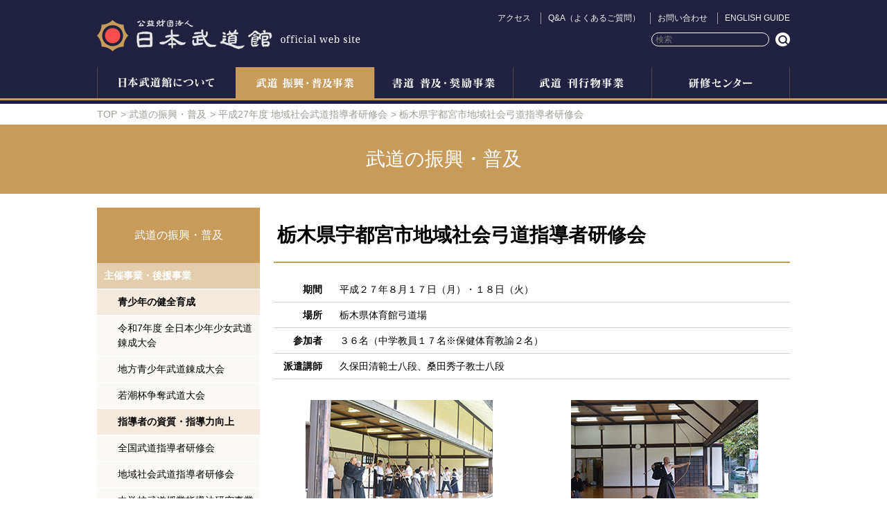

--- FILE ---
content_type: text/html; charset=UTF-8
request_url: https://www.nipponbudokan.or.jp/shinkoujigyou/h27/27tochigi_utsunomiya_kyudo
body_size: 45428
content:
<!DOCTYPE html>
<!--[if IE 7]>
<html class="ie ie7" lang="ja">
<![endif]-->
<!--[if IE 8]>
<html class="ie ie8" lang="ja">
<![endif]-->
<!--[if !(IE 7) | !(IE 8) ]><!-->
<html lang="ja-JP">
<!--<![endif]-->
<head>
    <meta charset="utf-8">
    <meta name="viewport" content="initial-scale=1.0">
<!-- Google tag (gtag.js) -->
<script async src="https://www.googletagmanager.com/gtag/js?id=G-HF0LJJ0CLM"></script>
<script>
  window.dataLayer = window.dataLayer || [];
  function gtag(){dataLayer.push(arguments);}
  gtag('js', new Date());
  
  gtag('config', 'G-HF0LJJ0CLM');
</script>
    <!-- page information -->
    <title>										
栃木県宇都宮市地域社会弓道指導者研修会｜平成27年度 地域社会武道指導者研修会｜武道の振興・普及｜日本武道館</title>
    <meta name="description" content="">
    <meta name="keywords" content=",">
    <link rel="apple-touch-icon-precomposed" href="https://www.nipponbudokan.or.jp/CDFy5t/wp-content/themes/budokan/images/apple-touch-icon-precomposed.png">
    <link rel="shortcut icon" href="https://www.nipponbudokan.or.jp/CDFy5t/wp-content/themes/budokan/images/favicon.ico">
        <!-- OGP -->
    <meta property="og:type" content="website">
    <meta property="og:title" content="PAGETITLE | SITENAME">
    <meta property="og:url" content="">
    <meta property="og:description" content="description text">
    <meta property="og:image" content="/images/og-image.png">
    <meta property="og:site_name" content="SITENAME">
    <meta property="fb:app_id" content="app id from facebook">

    <!--[if IE]>
    <script type="text/javascript" src="https://www.nipponbudokan.or.jp/CDFy5t/wp-content/themes/budokan/js/html5.js"></script>
    <![endif]-->
    <link rel="stylesheet" href="https://www.nipponbudokan.or.jp/CDFy5t/wp-content/themes/budokan/style.css" >
    <link rel="stylesheet" href="https://www.nipponbudokan.or.jp/CDFy5t/wp-content/themes/budokan/css/jquery-ui.css" >
    <link rel="stylesheet" href="https://www.nipponbudokan.or.jp/CDFy5t/wp-content/themes/budokan/css/nivo-lightbox.css" >
    <link rel="stylesheet" href="https://www.nipponbudokan.or.jp/CDFy5t/wp-content/themes/budokan/css/themes/default/default.css" >
    <link rel="stylesheet" href="https://www.nipponbudokan.or.jp/CDFy5t/wp-content/themes/budokan/css/slick.css" >
    <link rel="stylesheet" href="https://www.nipponbudokan.or.jp/CDFy5t/wp-content/themes/budokan/css/slick-theme.css" >
    <script src="https://www.bing.com/api/maps/mapcontrol?setMkt=ja-JP&setLang=ja" defer></script>
    <script src="https://www.nipponbudokan.or.jp/CDFy5t/wp-content/themes/budokan/js/jquery.min.js"></script>
    <script src="https://www.nipponbudokan.or.jp/CDFy5t/wp-content/themes/budokan/js/jquery-ui.js"></script>
    <script src="https://www.nipponbudokan.or.jp/CDFy5t/wp-content/themes/budokan/js/common.js"></script>
    <script src="https://www.nipponbudokan.or.jp/CDFy5t/wp-content/themes/budokan/js/nivo-lightbox.min.js"></script>
    <script src="https://www.nipponbudokan.or.jp/CDFy5t/wp-content/themes/budokan/js/slick.js"></script>
    <script src="https://www.nipponbudokan.or.jp/CDFy5t/wp-content/themes/budokan/js/yubinbango.js"></script>
    <!--[if lt IE 9]>
    <script type="text/javascript" src="https://www.nipponbudokan.or.jp/CDFy5t/wp-content/themes/budokan/js/IE9.js"></script>
    <script type="text/javascript" src="http://css3-mediaqueries-js.googlecode.com/svn/trunk/css3-mediaqueries.js"></script>
  <![endif]-->
  <link rel='dns-prefetch' href='//yubinbango.github.io' />
<link rel='dns-prefetch' href='//s.w.org' />
<link rel="alternate" type="application/rss+xml" title="日本武道館 &raquo; フィード" href="https://www.nipponbudokan.or.jp/feed" />
<link rel="alternate" type="application/rss+xml" title="日本武道館 &raquo; コメントフィード" href="https://www.nipponbudokan.or.jp/comments/feed" />
		<script type="text/javascript">
			window._wpemojiSettings = {"baseUrl":"https:\/\/s.w.org\/images\/core\/emoji\/13.0.1\/72x72\/","ext":".png","svgUrl":"https:\/\/s.w.org\/images\/core\/emoji\/13.0.1\/svg\/","svgExt":".svg","source":{"concatemoji":"https:\/\/www.nipponbudokan.or.jp\/CDFy5t\/wp-includes\/js\/wp-emoji-release.min.js?ver=5.6"}};
			!function(e,a,t){var r,n,o,i,p=a.createElement("canvas"),s=p.getContext&&p.getContext("2d");function c(e,t){var a=String.fromCharCode;s.clearRect(0,0,p.width,p.height),s.fillText(a.apply(this,e),0,0);var r=p.toDataURL();return s.clearRect(0,0,p.width,p.height),s.fillText(a.apply(this,t),0,0),r===p.toDataURL()}function l(e){if(!s||!s.fillText)return!1;switch(s.textBaseline="top",s.font="600 32px Arial",e){case"flag":return!c([127987,65039,8205,9895,65039],[127987,65039,8203,9895,65039])&&(!c([55356,56826,55356,56819],[55356,56826,8203,55356,56819])&&!c([55356,57332,56128,56423,56128,56418,56128,56421,56128,56430,56128,56423,56128,56447],[55356,57332,8203,56128,56423,8203,56128,56418,8203,56128,56421,8203,56128,56430,8203,56128,56423,8203,56128,56447]));case"emoji":return!c([55357,56424,8205,55356,57212],[55357,56424,8203,55356,57212])}return!1}function d(e){var t=a.createElement("script");t.src=e,t.defer=t.type="text/javascript",a.getElementsByTagName("head")[0].appendChild(t)}for(i=Array("flag","emoji"),t.supports={everything:!0,everythingExceptFlag:!0},o=0;o<i.length;o++)t.supports[i[o]]=l(i[o]),t.supports.everything=t.supports.everything&&t.supports[i[o]],"flag"!==i[o]&&(t.supports.everythingExceptFlag=t.supports.everythingExceptFlag&&t.supports[i[o]]);t.supports.everythingExceptFlag=t.supports.everythingExceptFlag&&!t.supports.flag,t.DOMReady=!1,t.readyCallback=function(){t.DOMReady=!0},t.supports.everything||(n=function(){t.readyCallback()},a.addEventListener?(a.addEventListener("DOMContentLoaded",n,!1),e.addEventListener("load",n,!1)):(e.attachEvent("onload",n),a.attachEvent("onreadystatechange",function(){"complete"===a.readyState&&t.readyCallback()})),(r=t.source||{}).concatemoji?d(r.concatemoji):r.wpemoji&&r.twemoji&&(d(r.twemoji),d(r.wpemoji)))}(window,document,window._wpemojiSettings);
		</script>
		<style type="text/css">
img.wp-smiley,
img.emoji {
	display: inline !important;
	border: none !important;
	box-shadow: none !important;
	height: 1em !important;
	width: 1em !important;
	margin: 0 .07em !important;
	vertical-align: -0.1em !important;
	background: none !important;
	padding: 0 !important;
}
</style>
	<link rel='stylesheet' id='wp-block-library-css'  href='https://www.nipponbudokan.or.jp/CDFy5t/wp-includes/css/dist/block-library/style.min.css?ver=5.6' type='text/css' media='all' />
<link rel="https://api.w.org/" href="https://www.nipponbudokan.or.jp/wp-json/" /><link rel="alternate" type="application/json" href="https://www.nipponbudokan.or.jp/wp-json/wp/v2/pages/162" /><link rel="EditURI" type="application/rsd+xml" title="RSD" href="https://www.nipponbudokan.or.jp/CDFy5t/xmlrpc.php?rsd" />
<link rel="wlwmanifest" type="application/wlwmanifest+xml" href="https://www.nipponbudokan.or.jp/CDFy5t/wp-includes/wlwmanifest.xml" /> 
<meta name="generator" content="WordPress 5.6" />
<link rel="canonical" href="https://www.nipponbudokan.or.jp/shinkoujigyou/h27/27tochigi_utsunomiya_kyudo" />
<link rel='shortlink' href='https://www.nipponbudokan.or.jp/?p=162' />
<link rel="alternate" type="application/json+oembed" href="https://www.nipponbudokan.or.jp/wp-json/oembed/1.0/embed?url=https%3A%2F%2Fwww.nipponbudokan.or.jp%2Fshinkoujigyou%2Fh27%2F27tochigi_utsunomiya_kyudo" />
<link rel="alternate" type="text/xml+oembed" href="https://www.nipponbudokan.or.jp/wp-json/oembed/1.0/embed?url=https%3A%2F%2Fwww.nipponbudokan.or.jp%2Fshinkoujigyou%2Fh27%2F27tochigi_utsunomiya_kyudo&#038;format=xml" />
<link rel="shortcut icon" type="image/x-icon" href="https://www.nipponbudokan.or.jp/CDFy5t/wp-content/themes/budokan/images/favicon.ico" />
<style type="text/css">.recentcomments a{display:inline !important;padding:0 !important;margin:0 !important;}</style></head>

<body class="page-template-default page page-id-162 page-child parent-pageid-96">
<div id="wrapper">

<header id="header">
    <div class="headContent">
        <div class="headTop">
            <h1 class="logo"><a href="https://www.nipponbudokan.or.jp/">日本武道館</a></h1>
            <div class="spMenu"><span>メニュー</span></div>
            <div class="headRight">
                <div class="subNavi">
                    <ul>
                        <li class="naviSearch"><a>検索</a></li>
                        <li class="naviAccess"><a href="https://www.nipponbudokan.or.jp/about/access">アクセス</a></li>
                        <li><a href="https://www.nipponbudokan.or.jp/qa/">Q&A（よくあるご質問）</a></li>
                        <li><a href="https://www.nipponbudokan.or.jp/otoiawase/">お問い合わせ</a></li>
                        <li><a href="https://www.nipponbudokan.or.jp/english/">ENGLISH GUIDE</a></li>
                    </ul>
                </div>
                <div class="searchArea">
                    <form action="https://www.nipponbudokan.or.jp/search">
                        <input type="text" placeholder="検索" name="q"><!-- <gcse:search></gcse:search> -->
                        <input type="submit" value="検索" class="searchSubmit">
                    </form>
                </div>
            </div>
        </div>
        <nav id="nav">
            <div id="globalnavi">
                <ul>
                <li id="menu-item-54" class="navi01 menu-item menu-item-type-post_type menu-item-object-page menu-item-54"><a href="https://www.nipponbudokan.or.jp/about">日本武道館について</a></li>
<li id="menu-item-57" class="navi02 menu-item menu-item-type-post_type menu-item-object-page current-page-ancestor menu-item-57"><a href="https://www.nipponbudokan.or.jp/shinkoujigyou">武道の振興・普及</a></li>
<li id="menu-item-55" class="navi03 menu-item menu-item-type-post_type menu-item-object-page menu-item-55"><a href="https://www.nipponbudokan.or.jp/shodou">書道の普及・奨励</a></li>
<li id="menu-item-53" class="navi04 menu-item menu-item-type-post_type menu-item-object-page menu-item-53"><a href="https://www.nipponbudokan.or.jp/shupan">出版事業</a></li>
<li id="menu-item-58" class="navi05 menu-item menu-item-type-post_type menu-item-object-page menu-item-58"><a href="https://www.nipponbudokan.or.jp/shukuhaku">研修センター</a></li>
                </ul>
            <!-- /#globalnavi --></div>
        </nav>
    </div>
<!--//header --></header>
<div id="searchArea"></div>
<div id="spMenu"></div>

    <div class="breadClumn">
	<ul>
    <li><a href="https://www.nipponbudokan.or.jp/">TOP</a></li>
				<li><a href="https://www.nipponbudokan.or.jp/shinkoujigyou">武道の振興・普及</a></li>
		<li><a href="https://www.nipponbudokan.or.jp/shinkoujigyou/h27">平成27年度 地域社会武道指導者研修会</a></li>
			<li><span>栃木県宇都宮市地域社会弓道指導者研修会</span></li>

</ul>
</div>


    <div id="contents">
                <h1 class="headline">武道の振興・普及</h1>
    
            <div class="contentWrap">
                                            
        <aside id="side" class="shinkoujigyou">
        

        <div id="sideNavi">
                      <h2>武道の振興・普及</h2>
                        
            <ul>
                <li id="menu-item-34" class="menu-item menu-item-type-custom menu-item-object-custom menu-item-has-children menu-item-34"><a>主催事業・後援事業</a>
<ul class="sub-menu">
	<li id="menu-item-1787" class="menuHdr menu-item menu-item-type-custom menu-item-object-custom menu-item-1787"><a>青少年の健全育成</a></li>
	<li id="menu-item-563" class="menu-item menu-item-type-post_type menu-item-object-page menu-item-563"><a href="https://www.nipponbudokan.or.jp/shinkoujigyou/gyouji_01/">令和7年度 全日本少年少女武道錬成大会</a></li>
	<li id="menu-item-566" class="menu-item menu-item-type-post_type menu-item-object-page menu-item-566"><a href="https://www.nipponbudokan.or.jp/shinkoujigyou/gyouji_02">地方青少年武道錬成大会</a></li>
	<li id="menu-item-2205" class="menu-item menu-item-type-post_type menu-item-object-page menu-item-2205"><a href="https://www.nipponbudokan.or.jp/shinkoujigyou/wakashiohai">若潮杯争奪武道大会</a></li>
	<li id="menu-item-1788" class="menuHdr menu-item menu-item-type-custom menu-item-object-custom menu-item-1788"><a>指導者の資質・指導力向上</a></li>
	<li id="menu-item-564" class="menu-item menu-item-type-post_type menu-item-object-page menu-item-564"><a href="https://www.nipponbudokan.or.jp/shinkoujigyou/gyouji_03">全国武道指導者研修会</a></li>
	<li id="menu-item-1040" class="menu-item menu-item-type-post_type menu-item-object-page menu-item-1040"><a href="https://www.nipponbudokan.or.jp/shinkoujigyou/gyouji_04">地域社会武道指導者研修会</a></li>
	<li id="menu-item-562" class="menu-item menu-item-type-post_type menu-item-object-page menu-item-562"><a href="https://www.nipponbudokan.or.jp/shinkoujigyou/gyouji_09">中学校武道授業指導法研究事業</a></li>
	<li id="menu-item-10040" class="menu-item menu-item-type-post_type menu-item-object-page menu-item-10040"><a href="https://www.nipponbudokan.or.jp/gakkobudo/116-2">中学校武道必修化指導書</a></li>
	<li id="menu-item-10041" class="menu-item menu-item-type-post_type menu-item-object-page menu-item-10041"><a href="https://www.nipponbudokan.or.jp/shidosho">少年少女武道指導書</a></li>
	<li id="menu-item-2152" class="menuHdr menu-item menu-item-type-custom menu-item-object-custom menu-item-2152"><a>武道教室</a></li>
	<li id="menu-item-2153" class="menu-item menu-item-type-post_type menu-item-object-page menu-item-2153"><a href="https://www.nipponbudokan.or.jp/shinkoujigyou/gakuen/about">日本武道館 武道学園</a></li>
	<li id="menu-item-2154" class="menu-item menu-item-type-post_type menu-item-object-page menu-item-2154"><a href="https://www.nipponbudokan.or.jp/shinkoujigyou/gakuen/gakusoku">武道学園学則</a></li>
	<li id="menu-item-9461" class="menu-item menu-item-type-post_type menu-item-object-page menu-item-9461"><a href="https://www.nipponbudokan.or.jp/shinkoujigyou/gakuen/instructor">講師紹介</a></li>
	<li id="menu-item-2156" class="menu-item menu-item-type-post_type menu-item-object-page menu-item-2156"><a href="https://www.nipponbudokan.or.jp/shinkoujigyou/gakuen/jikanwari">武道学園週間時間割表</a></li>
	<li id="menu-item-2155" class="menu-item menu-item-type-post_type menu-item-object-page menu-item-2155"><a href="https://www.nipponbudokan.or.jp/shinkoujigyou/gakuen/yotei">武道学園年間行事予定表</a></li>
	<li id="menu-item-2158" class="menu-item menu-item-type-post_type menu-item-object-page menu-item-2158"><a href="https://www.nipponbudokan.or.jp/shinkoujigyou/gakuen/koukai">見学・体験授業</a></li>
	<li id="menu-item-2177" class="menu-item menu-item-type-post_type menu-item-object-page menu-item-2177"><a href="https://www.nipponbudokan.or.jp/shinkoujigyou/gakuen">武道学園の行事一覧</a></li>
	<li id="menu-item-7508" class="menu-item menu-item-type-post_type menu-item-object-page menu-item-7508"><a href="https://www.nipponbudokan.or.jp/shinkoujigyou/gakuen/back">過去の行事</a></li>
	<li id="menu-item-1789" class="menuHdr menu-item menu-item-type-custom menu-item-object-custom menu-item-1789"><a>古武道の保存・継承</a></li>
	<li id="menu-item-568" class="menu-item menu-item-type-post_type menu-item-object-page menu-item-568"><a href="https://www.nipponbudokan.or.jp/shinkoujigyou/gyouji_06">日本古武道演武大会</a></li>
	<li id="menu-item-584" class="menu-item menu-item-type-post_type menu-item-object-page menu-item-584"><a href="https://www.nipponbudokan.or.jp/shinkoujigyou/gyouji_06_2">鹿島神宮奉納 日本古武道交流演武大会</a></li>
	<li id="menu-item-1790" class="menuHdr menu-item menu-item-type-custom menu-item-object-custom menu-item-1790"><a>武道国際交流</a></li>
	<li id="menu-item-1822" class="menu-item menu-item-type-post_type menu-item-object-page menu-item-1822"><a href="https://www.nipponbudokan.or.jp/shinkoujigyou/gyouji_11">海外派遣日本武道代表団</a></li>
	<li id="menu-item-565" class="menu-item menu-item-type-post_type menu-item-object-page menu-item-565"><a href="https://www.nipponbudokan.or.jp/shinkoujigyou/gyouji_07">外国人留学生等対象国際武道文化セミナー</a></li>
	<li id="menu-item-2151" class="menuHdr menu-item menu-item-type-custom menu-item-object-custom menu-item-2151"><a>年中行事</a></li>
	<li id="menu-item-574" class="menu-item menu-item-type-post_type menu-item-object-page menu-item-574"><a href="https://www.nipponbudokan.or.jp/shinkoujigyou/gyouji_05">鏡開き式・武道始め</a></li>
	<li id="menu-item-1791" class="menuHdr menu-item menu-item-type-custom menu-item-object-custom menu-item-1791"><a>武道大会の開催日程</a></li>
	<li id="menu-item-570" class="menu-item menu-item-type-post_type menu-item-object-page menu-item-570"><a href="https://www.nipponbudokan.or.jp/shinkoujigyou/gyouji_08">日本武道館大道場 武道行事日程一覧</a></li>
</ul>
</li>
<li id="menu-item-373" class="menu-item menu-item-type-custom menu-item-object-custom menu-item-has-children menu-item-373"><a>基本理念・方針</a>
<ul class="sub-menu">
	<li id="menu-item-2105" class="menu-item menu-item-type-post_type menu-item-object-page menu-item-2105"><a href="https://www.nipponbudokan.or.jp/shinkoujigyou/teigi">武道の定義</a></li>
	<li id="menu-item-572" class="menu-item menu-item-type-post_type menu-item-object-page menu-item-572"><a href="https://www.nipponbudokan.or.jp/shinkoujigyou/rinen">武道の理念</a></li>
	<li id="menu-item-573" class="menu-item menu-item-type-post_type menu-item-object-page menu-item-573"><a href="https://www.nipponbudokan.or.jp/shinkoujigyou/kenshou">武道憲章</a></li>
	<li id="menu-item-561" class="menu-item menu-item-type-post_type menu-item-object-page menu-item-561"><a href="https://www.nipponbudokan.or.jp/shinkoujigyou/kodomo">こども武道憲章</a></li>
</ul>
</li>
<li id="menu-item-374" class="menu-item menu-item-type-custom menu-item-object-custom menu-item-has-children menu-item-374"><a>関連団体</a>
<ul class="sub-menu">
	<li id="menu-item-569" class="menu-item menu-item-type-post_type menu-item-object-page menu-item-569"><a href="https://www.nipponbudokan.or.jp/shinkoujigyou/kankeidantai_01">日本武道協議会</a></li>
	<li id="menu-item-576" class="menu-item menu-item-type-post_type menu-item-object-page menu-item-576"><a href="https://www.nipponbudokan.or.jp/shinkoujigyou/kankeidantai_02">全国都道府県立武道館協議会</a></li>
	<li id="menu-item-567" class="menu-item menu-item-type-post_type menu-item-object-page menu-item-567"><a href="https://www.nipponbudokan.or.jp/shinkoujigyou/kankeidantai_03">日本古武道協会</a></li>
</ul>
</li>
<li id="menu-item-375" class="menu-item menu-item-type-custom menu-item-object-custom menu-item-has-children menu-item-375"><a>その他</a>
<ul class="sub-menu">
	<li id="menu-item-571" class="menu-item menu-item-type-post_type menu-item-object-page menu-item-571"><a href="https://www.nipponbudokan.or.jp/shinkoujigyou/dvd">武道DVD貸出作品一覧表</a></li>
</ul>
</li>
            </ul>
        </div>
    </aside>
                    <div id="main">
                            <section class="chapter">
                <h2 class="hdr"><span>栃木県宇都宮市地域社会弓道指導者研修会</span></h2>
                <section>
					<div class="tbl tbl04">
						<table class="mb4">
							<tbody><tr>
								<th>期間
								</th><td>平成２７年８月１７日（月）・１８日（火）</td>
							</tr>
							<tr>
								<th>場所</th>
								<td>栃木県体育館弓道場</td>
							</tr>
							<tr>
								<th>参加者</th>
								<td>３６名（中学教員１７名※保健体育教諭２名）</td>
							</tr>
							<tr>
								<th>派遣講師</th>
								<td>久保田清範士八段、桑田秀子教士八段</td>
							</tr>
						</tbody></table>						
					</div>
					<div class="row mb2">
								<div class="col2 center"><figure><img src="https://www.nipponbudokan.or.jp/CDFy5t/wp-content/themes/budokan/images/img_shinkoujigyou33-3_01.jpg" alt=""><figcaption>射技指導</figcaption></figure></div>
								<div class="col2 center"><figure><img src="https://www.nipponbudokan.or.jp/CDFy5t/wp-content/themes/budokan/images/img_shinkoujigyou33-3_02.jpg" alt=""><figcaption>矢渡　射手　久保田講師</figcaption></figure> </div>
					</div>
					<div>
						<h3 class="hdr"><span>概要</span></h3>
						<p>　中学・高校の弓道部顧問、外部指導者１９名に加え、中学校教員１７名（うち弓道未経験者１名、初心者７名）が参加して行われた。中学校武道必修化関連事業として行われ、初心者、中学生・高校生に対する指導法を含めた内容で進められた。</p>
						　<p>研修会は初心者と有段者に分かれて行われた。初心者は、はじめに安全管理、事故防止の重要性の説明を受け、基本となる身体の動き、弓の持ち方を学んだ。続いてゴム弓で実際に弓を引く感覚を体験し、巻藁の前に立ち、実際に矢を放つ。「中学の時以来２０年ぶりに弓を引く」、「４月に弓道部顧問となり、始めたばかり」という参加者も、細かい指導を受けながらだんだんと様になっていく。</p>
						　<p>弓道未経験の中学保健体育教諭は専門がバドミントンで、武道経験はまったくない。４月から勤務の大平中では今年度から県内で初めて体育授業で弓道が実施される。対象は１年から３年の女子、年１３時間行われる予定。弓具は全日本弓道連盟から寄贈され、外部指導者として、県連の役員が指導することになっている。講師の指導を受け悪戦苦闘しながらも、鏡を見て素引きを繰り返した。「教えられたとおりにやっていても手の動きが非常に難しいです。外部指導者の先生が指導されることになっていますが、評価をするのは自分なので弓道の基本はしっかり身につけたい」と意欲的に取り組んでいた。
					</p>
					<div class="row mb2">
						<div class="col2 center"><figure><img src="https://www.nipponbudokan.or.jp/CDFy5t/wp-content/themes/budokan/images/img_shinkoujigyou33-3_03.jpg" alt=""><figcaption>ゴム弓を使って弓を引く感覚を身に付ける</figcaption></figure>
						</div>
						<div class="col2 center"><figure><img src="https://www.nipponbudokan.or.jp/CDFy5t/wp-content/themes/budokan/images/img_shinkoujigyou33-3_04.jpg" alt=""><figcaption>鏡を見ながら構えを確認</figcaption></figure></div>
						<div class="col2 center"><figure><img src="https://www.nipponbudokan.or.jp/CDFy5t/wp-content/themes/budokan/images/img_shinkoujigyou33-3_05.jpg" alt=""><figcaption>巻藁から矢を抜く時は周囲に注意する</figcaption></figure></div>	
						<div class="col2 center"><figure><img src="https://www.nipponbudokan.or.jp/CDFy5t/wp-content/themes/budokan/images/img_shinkoujigyou33-3_06.jpg" alt=""><figcaption>講師から細かな指導を受ける</figcaption></figure></div>
						<div class="col2 center"><figure><img src="https://www.nipponbudokan.or.jp/CDFy5t/wp-content/themes/budokan/images/img_shinkoujigyou33-3_07.jpg" alt=""><figcaption>立ち方、座り方を学ぶ</figcaption></figure></div>
						<div class="col2 center"><figure><img src="https://www.nipponbudokan.or.jp/CDFy5t/wp-content/themes/budokan/images/img_shinkoujigyou33-3_08.jpg" alt=""><figcaption>入退場時は足の運びに注意</figcaption></figure></div>
					</div>
					<p>
					　初日の昼食後、久保田講師による講話が行われた。内容は以下のとおり。<br>
・安全管理、事故防止は何よりも優先される。<br>
・弓、矢の点検、指導者の許可なく行射させない、当たり前のことだが、人に向けない、引く真似もしない。<br>
・古い巻藁は使わない。<br>
・矢取りの際は声かけ確認をする。決して飛び出さない。<br>
・通常の危険防止策をとっていても事故は起きるということを認識してほしい<br>
・指導者は確信を持って後進を指導する者であり、自覚と能力を兼ね備え、模範を示す指導者を目指してほしい<br>
・弓道指導は身体に触れる場面が出てくる。人に触られるのを嫌がる生徒もいるので、声をかけるなど、気をつけてほしい。
					</p>
					<div class="row mb2">
								<div class="col2 center"><figure><img src="https://www.nipponbudokan.or.jp/CDFy5t/wp-content/themes/budokan/images/img_shinkoujigyou33-3_09.jpg" alt=""><figcaption>矢取りの際は声かけ確認</figcaption></figure></div>
								<div class="col2 center"><figure><img src="https://www.nipponbudokan.or.jp/CDFy5t/wp-content/themes/budokan/images/img_shinkoujigyou33-3_10.jpg" alt=""><figcaption>壁を使って正しい姿勢を確認</figcaption></figure> </div>
					</div>
					<p>　２日目、久保田講師が弓道場以外での練習法を紹介した。壁に背中をつけてゴム弓を引くことによって、正しい姿勢を意識できるようになる。久保田講師は「場所を選ばずにできるので、ぜひ取り入れてほしい。弓道が上達するためには、素直な心、やる気、そして創意工夫が必要です」と話し、参加者も真剣に聞き入っていた。</p>
					　<p>研修会の最後には、参加者全員による一手行射が行われた。全体を総括して講師講評が述べられ、研修会は終了した。</p>
					<p>■参加者の声<br>
					▽初心者指導におけるポイントと危険防止のための留意点を学ぶことができた。射技、弓道に対する考え方について深めることができた。（高校弓道部顧問・男性）
					▽最近の中学生の体力が落ちている。弓道をやる以前に問題があるように思う。（社会体育指導者・女性）<br>▽講師の指導を身近に見聞して、自分自身の射ももっと修練し、生徒に納得いくアドバイスを与えることがほんの少し修得できたと思う。（中学校外部指導者・女性）</p>
				<div class="row mb2">
								<div class="col2 center"><figure><img src="https://www.nipponbudokan.or.jp/CDFy5t/wp-content/themes/budokan/images/img_shinkoujigyou33-3_11.jpg" alt=""></figure></div>
								<div class="col2 center"><figure><img src="https://www.nipponbudokan.or.jp/CDFy5t/wp-content/themes/budokan/images/img_shinkoujigyou33-3_12.jpg" alt=""></figure> </div>
					</div>				
				</div>               
                 </section>
            </section>  
  
                    </div>
                            </div>
    <!--//contents --></div>
<footer id="footer">
    <div class="pageTop">
        <a href="#wrapper">ページの先頭に戻る</a>
    </div>
        <div class="spNavi">
        <ul>
            <li><a href="https://www.nipponbudokan.or.jp/about/access">アクセス</a></li>
            <li><a href="https://www.nipponbudokan.or.jp/about/about">日本武道館について</a>
                <ul>
                    <li><a href="https://www.nipponbudokan.or.jp/about">日本武道館についてTOP</a></li>
                    <li><a href="https://www.nipponbudokan.or.jp/about/kaichou">歴代会長</a></li>
                    <li><a href="https://www.nipponbudokan.or.jp/about/history">歴史年表</a></li>
                    <li><a href="https://www.nipponbudokan.or.jp/about/access">アクセス</a></li>
                                        <li><a href="./pdf/202110.pdf" target="_blank">日本武道館建物概要</a></li>
                    <li><a href="https://www.nipponbudokan.or.jp/about/zaimu.html">業務・財務に関する資料</a></li>
                    <li><a href="https://www.nipponbudokan.or.jp/about/kanren">関連協力組織</a></li>
                    <li><a href="https://www.nipponbudokan.or.jp/about/jimu">事務局組織図</a></li>
                    <li><a href="https://www.nipponbudokan.or.jp/recruit/r7">職員求人案内</a></li>
                </ul>
            </li>
            <li><a href="https://www.nipponbudokan.or.jp/shinkoujigyou/">武道 振興・普及事業</a>
                <ul>
                    <li><a href="https://www.nipponbudokan.or.jp/shinkoujigyou/">武道 振興・普及事業TOP</a></li>
                    <li><a href="https://www.nipponbudokan.or.jp/shinkoujigyou/">主催事業・後援事業</a>
                        <ul>
                            <li class="heading"><a>青少年の健全育成</a></li>
                            <li><a href="https://www.nipponbudokan.or.jp/shinkoujigyou/gyouji_01">全日本少年少女武道錬成大会</a></li>
                            <li><a href="https://www.nipponbudokan.or.jp/shinkoujigyou/gyouji_02">地方青少年武道錬成大会</a></li>
                            <li><a href="https://www.nipponbudokan.or.jp/shinkoujigyou/wakashiohai">若潮杯争奪武道大会</a></li>
                            <li class="heading"><a>指導者の資質・指導力向上</a></li>
                            <li><a href="https://www.nipponbudokan.or.jp/shinkoujigyou/gyouji_03">全国武道指導者研修会</a></li>
                            <li><a href="https://www.nipponbudokan.or.jp/shinkoujigyou/h27">地域社会武道指導者研修会</a></li>
                            <li><a href="https://www.nipponbudokan.or.jp/shinkoujigyou/gyouji_09">中学校武道指導法研究事業</a></li>
                            <li><a href="https://www.nipponbudokan.or.jp/gakkobudo/116-2">中学校武道必修化指導書</a></li>
                            <li><a href="https://www.nipponbudokan.or.jp/shidosho">少年少女武道指導書</a></li>
                            <li class="heading"><a>武道教室</a></li>
                            <li><a href="https://www.nipponbudokan.or.jp/shinkoujigyou/gakuen/about">日本武道館武道学園</a></li>
                            <li><a href="https://www.nipponbudokan.or.jp/shinkoujigyou/gakuen/gakusoku">武道学園学則</a></li>
                            <li><a href="https://www.nipponbudokan.or.jp/shinkoujigyou/gakuen/instructor">講師紹介</a></li>
                            <li><a href="https://www.nipponbudokan.or.jp/shinkoujigyou/gakuen/jikanwari">武道学園週間時間割表</a></li>
                            <li><a href="https://www.nipponbudokan.or.jp/shinkoujigyou/gakuen/yotei">武道学園年間行事予定表</a></li>
                            <li><a href="https://www.nipponbudokan.or.jp/shinkoujigyou/gakuen/koukai">見学・体験授業</a></li>
                            <li><a href="https://www.nipponbudokan.or.jp/shinkoujigyou/gakuen/">武道学園の行事</a></li>
                            <!-- <li><a href="https://www.nipponbudokan.or.jp/shinkoujigyou/gakuen/60exchange_demonstration">日本・カンボジア国交樹立60周年記念武道・武術交流演武会</a></li> -->
                            <li class="heading"><a>古武道の保存・継承</a></li>
                            <li><a href="https://www.nipponbudokan.or.jp/shinkoujigyou/gyouji_06">日本古武道演武大会</a></li>
                            <li><a href="https://www.nipponbudokan.or.jp/shinkoujigyou/gyouji_06_2">鹿島神宮奉納 日本古武道交流演武大会</a></li>
                            <li class="heading"><a>武道国際交流</a></li>
                            <li><a href="https://www.nipponbudokan.or.jp/shinkoujigyou/gyouji_11">海外派遣日本武道代表団</a></li>
                            <li><a href="https://www.nipponbudokan.or.jp/shinkoujigyou/gyouji_07">国際武道文化セミナー</a></li>
                            <li class="heading"><a>年中行事</a></li>
                            <li><a href="https://www.nipponbudokan.or.jp/shinkoujigyou/gyouji_05">鏡開き式・武道始め</a></li>
                            
                            <li class="heading"><a>武道大会の開催日程</a></li>
                            <li><a href="https://www.nipponbudokan.or.jp/shinkoujigyou/gyouji_08">日本武道館大道場 武道行事日程一覧</a></li>
                        </ul>
                    </li>
                    
                    <li><a href="https://www.nipponbudokan.or.jp/shinkoujigyou/">基本理念・方針</a>
                        <ul>
                            <li><a href="https://www.nipponbudokan.or.jp/shinkoujigyou/teigi">武道の定義</a></li>
                            <li><a href="https://www.nipponbudokan.or.jp/shinkoujigyou/rinen">武道の理念</a></li>
                            <li><a href="https://www.nipponbudokan.or.jp/shinkoujigyou/kenshou">武道憲章</a></li>
                            <li><a href="https://www.nipponbudokan.or.jp/shinkoujigyou/kodomo">こども武道憲章</a></li>
                        </ul>
                    </li>
                    
                    <li><a href="https://www.nipponbudokan.or.jp/shinkoujigyou/">関連団体</a>
                        <ul>
                            <li><a href="https://www.nipponbudokan.or.jp/shinkoujigyou/kankeidantai_01">日本武道協議会</a></li>
                            <li><a href="https://www.nipponbudokan.or.jp/shinkoujigyou/kankeidantai_02">全国都道府県立武道館協議会</a></li>
                            <li><a href="https://www.nipponbudokan.or.jp/shinkoujigyou/kankeidantai_03">日本古武道協会</a></li>
                        </ul>
                    </li>
                    
                    <li><a href="https://www.nipponbudokan.or.jp/shinkoujigyou/">その他</a>
                        <ul>
                            <li><a href="https://www.nipponbudokan.or.jp/shinkoujigyou/dvd">武道DVD貸出作品一覧</a></li>
                        </ul>
                    </li>
                </ul>
            </li>
            
            <li><a href="https://www.nipponbudokan.or.jp/shodou/">書道 普及・奨励事業</a>
                <ul>
                    <li><a href="https://www.nipponbudokan.or.jp/shodou/">書道 普及・奨励事業TOP</a></li>
                    <li><a href="https://www.nipponbudokan.or.jp/shodou/new">月刊「書写書道」</a></li>
                    <li><a href="https://www.nipponbudokan.or.jp/shodou/back">月刊「書写書道」バックナンバー</a></li>
                    <li><a href="https://www.nipponbudokan.or.jp/shodou/pdf">書写書道各種申込書</a></li>
                    <li><a href="https://www.nipponbudokan.or.jp/shodou/yotei">書道事業年間行事予定表</a></li>
                    <li><a href="https://www.nipponbudokan.or.jp/shodou/kakizome">全日本書初め大展覧会</a></li>
                    <li><a href="https://www.nipponbudokan.or.jp/shodou/takamado">高円宮杯日本武道館書写書道大展覧会</a></li>
					<li><a href="https://www.nipponbudokan.or.jp/shodou/jitsuryoku">単行本「実力向上講座」</a></li>
                    <li><a href="https://www.nipponbudokan.or.jp/shodou/kanjiland">単行本「まんが漢字ランド」</a></li>
                    <li><a href="https://www.nipponbudokan.or.jp/qa/shoshashodo">月刊「書写書道」Q&A</a></li>
                    <li><a href="https://www.nipponbudokan.or.jp/qa/shoshashodo/taikai">高円宮杯／書初め席書大会Q&A</a></li>
                    <!-- <li><a href="./pdf/shodou/shodou_guideline.pdf" target="_blank">書道 普及・奨励事業実施における新型コロナウイルス感染症対策ガイドライン</a></li> -->
                </ul>
            </li>
            <li><a href="https://www.nipponbudokan.or.jp/shupan/">武道 刊行物事業</a>
            <ul>
                <li><a href="https://www.nipponbudokan.or.jp/shupan/">武道 刊行物事業TOP</a></li>
                <li><a href="https://www.nipponbudokan.or.jp/shupan/budou">月刊「武道」</a></li>
                <li><a href="https://www.nipponbudokan.or.jp/shupan/back">月刊「武道」 バックナンバー</a></li>
                <li><a href="https://www.nipponbudokan.or.jp/shupan/sousakuin">月刊「武道」総索引</a></li>

                <li><a href="https://www.nipponbudokan.or.jp/shupan/taikai_news">武道ニュース</a></li>
                <li><a href="https://www.nipponbudokan.or.jp/shupan/tankoubon">日本武道館発行の単行本</a></li>
                <li><a href="https://www.nipponbudokan.or.jp/shupan/koudoku">購読のご案内</a></li>
                <li><a href="https://www.nipponbudokan.or.jp/shupan/budou_jyugyo01">武道授業関連情報</a></li>
            </ul>
            </li>
            <li><a href="https://www.nipponbudokan.or.jp/shukuhaku/">研修センター</a>
                <ul>
                    <li><a href="https://www.nipponbudokan.or.jp/shukuhaku/">研修センター</a></li>
                    <li><a href="https://www.nipponbudokan.or.jp/shukuhaku/gaiyou">施設概要</a></li>
                    <li><a href="https://www.nipponbudokan.or.jp/shukuhaku/use_guidance">ご利用案内</a></li>
                    <li><a href="https://www.nipponbudokan.or.jp/shukuhaku/facility_guide">施設案内</a></li>
                    <li><a href="https://www.nipponbudokan.or.jp/shukuhaku/foods">食事</a></li>
                    <li><a href="https://www.nipponbudokan.or.jp/shukuhaku/ryoukinhyo">料金表</a></li>
                    <li><a href="https://www.nipponbudokan.or.jp/shukuhaku/budo_school">武道学園（勝浦分園）</a></li>
                    <li><a href="https://www.nipponbudokan.or.jp/shukuhaku/access">アクセス</a></li>
                    <li><a href="https://www.nipponbudokan.or.jp/shukuhaku/application">各種申込書</a></li>
                    <li><a href="https://www.nipponbudokan.or.jp/shukuhaku/download">ダウンロード</a></li>
                </ul>
            </li>
            <li><a href="https://www.nipponbudokan.or.jp/gakkobudo/">中学校武道必修化特設ページ</a>
                <ul>
                    <li><a href="https://www.nipponbudokan.or.jp/gakkobudo/">中学校武道必修化特設ページ</a></li>
                    <li><a href="https://www.nipponbudokan.or.jp/gakkobudo/112-2">中学校武道必修化の概要と経緯</a></li>
                    <li><a href="https://www.nipponbudokan.or.jp/gakkobudo/113-2">中学校武道必修化の取り組み</a></li>
                    <li><a href="https://www.nipponbudokan.or.jp/gakkobudo/114-2">全国武道指導者研修会の情報</a></li>
                    <li><a href="https://www.nipponbudokan.or.jp/gakkobudo/116-2">中学校武道必修化指導書</a></li>
                    <li><a href="https://www.nipponbudokan.or.jp/gakkobudo/117-2">各武道団体の実技指導書</a></li>
                    <li><a href="https://www.nipponbudokan.or.jp/gakkobudo/118-1">中学校武道必修化に関する実態調査</a></li>
                    <li><a href="https://www.nipponbudokan.or.jp/gakkobudo/119-1">中学校武道必修化関連情報一覧</a></li>
            
                </ul>
            </li>
            <li><a href="https://www.nipponbudokan.or.jp/qa/">Q&A（よくあるご質問）</a>
                <ul>
                    <li><a href="https://www.nipponbudokan.or.jp/qa/">日本武道館について</a></li>

                    <li><a href="https://www.nipponbudokan.or.jp/qa/shoshashodo">月刊「書写書道」Q&A</a></li>
                    <li><a href="https://www.nipponbudokan.or.jp/qa/shoshashodo/taikai">高円宮杯／書初め席書大会Q&A</a></li>
                    
                </ul>
            </li>
			<li><a href="https://www.youtube.com/channel/UCe3FE8c-lETtgi4Z8xseGRg" target="_blank">公式動画チャンネル</a></li>
            <li><a href="https://www.nipponbudokan.or.jp/otoiawase">お問い合わせ</a></li>
            <li><a href="https://www.nipponbudokan.or.jp/english">ENGLISH GUIDE</a>
                <ul>
                    <li><a href="https://www.nipponbudokan.or.jp/english">About Budokan</a></li>
                    <li><a href="https://www.nipponbudokan.or.jp/english/teigi_eng">The Definition of Budō</a></li>
                    <li><a href="https://www.nipponbudokan.or.jp/english/rinen_eng">The Philosophy of Budō</a></li>
                    <li><a href="https://www.nipponbudokan.or.jp/english/budochater">The Budō Charter</a></li>
                    <li><a href="https://www.nipponbudokan.or.jp/english/kodomo_eng">The Budō Charter for Young People</a></li>
                    <li><a href="https://www.nipponbudokan.or.jp/english/delegation">Japanese Budo Delegation</a></li>
                    <li><a href="https://www.nipponbudokan.or.jp/english/semi_english">International Seminar of Budō Culture</a></li>
                    <li><a href="https://www.nipponbudokan.or.jp/english/tankoubon_30">Foreign Language Books</a></li>
                </ul>
            </li>
        </ul>
    </div>
    <div class="footContent">
        <div class="footContentIn">
            <div class="footLogo"><a href="https://www.nipponbudokan.or.jp/"><img src="https://www.nipponbudokan.or.jp/CDFy5t/wp-content/themes/budokan/images/logo_footer.png" alt="日本武道館"></a></div>
            <div class="footNavi">
                <div class="footNaviTop">
                    <ul>
                        <li><a href="https://www.nipponbudokan.or.jp/about/">日本武道館について</a></li>
                        <li><a href="https://www.nipponbudokan.or.jp/shinkoujigyou/">武道の振興・普及</a></li>
                        <!-- <li><a href="https://www.nipponbudokan.or.jp/gakuen/">武道学園</a></li> -->
                        <li><a href="https://www.nipponbudokan.or.jp/shodou/">書道の普及・奨励</a></li>
                        <li><a href="https://www.nipponbudokan.or.jp/shupan">武道の刊行物</a></li>
                        <li><a href="https://www.nipponbudokan.or.jp/shukuhaku/">研修センター</a></li>
                        <li><a href="https://www.nipponbudokan.or.jp/gakkobudo/">中学校武道必修化特設ページ</a></li>
                        <li><a href="https://www.nipponbudokan.or.jp/news/ichiran/">新着情報一覧</a></li>
						<li><a href="https://www.youtube.com/channel/UCe3FE8c-lETtgi4Z8xseGRg" target="_blank">公式動画チャンネル</a></li>
                    </ul>
                    <ul>
                        <li><a href="https://www.nipponbudokan.or.jp/qa">Q&A（よくあるご質問）</a></li>
                        <li><a href="https://www.nipponbudokan.or.jp/otoiawase">お問い合わせ</a></li>
                        <li><a href="https://www.nipponbudokan.or.jp/about/access">アクセス</a></li>
                        <li><a href="https://www.nipponbudokan.or.jp/english">ENGLISH GUIDE</a></li>
                    </ul>
                </div>
                <div class="footNaviBtm">
                    <ul>
                        <li><a href="https://www.nipponbudokan.or.jp/pdf/privacy.pdf" target="_blank">個人情報保護方針</a></li>
                        <li><a href="https://www.nipponbudokan.or.jp/about/zaimu.html">業務・財務に関する資料（電子公告）</a></li>
                        <li><a href="https://www.nipponbudokan.or.jp/sitemap">サイトマップ</a></li>
                        <li><a href="https://www.nipponbudokan.or.jp/pnf">パンフレットのご案内</a></li>
                    </ul>
                    <p class="copyright"> ©2016 NIPPON BUDOKAN,All rights reserved</p>
                </div>
            </div>
        </div>
    </div>
        
<!--//footer --></footer>

<!--//wrapper --></div>
<script type='text/javascript' src='https://yubinbango.github.io/yubinbango/yubinbango.js?ver=5.6' id='yubinbango-js'></script>
<script type='text/javascript' src='https://www.nipponbudokan.or.jp/CDFy5t/wp-includes/js/wp-embed.min.js?ver=5.6' id='wp-embed-js'></script>
<script>
  jQuery('.mw_wp_form form').addClass('h-adr');
</script><script>
  (function() {
    var cx = '002016711503980703214:j08nkcjdvs4';
    var gcse = document.createElement('script');
    gcse.type = 'text/javascript';
    gcse.async = true;
    gcse.src = (document.location.protocol == 'https:' ? 'https:' : 'http:') +
        '//cse.google.com/cse.js?cx=' + cx;
    var s = document.getElementsByTagName('script')[0];
    s.parentNode.insertBefore(gcse, s);
  })();
</script>
</body>
</html>


--- FILE ---
content_type: text/html; charset=UTF-8
request_url: https://www.nipponbudokan.or.jp/CDFy5t/wp-content/themes/budokan/js/yubinbango.js
body_size: 70884
content:
<!DOCTYPE html>
<!--[if IE 7]>
<html class="ie ie7" lang="ja">
<![endif]-->
<!--[if IE 8]>
<html class="ie ie8" lang="ja">
<![endif]-->
<!--[if !(IE 7) | !(IE 8) ]><!-->
<html lang="ja-JP">
<!--<![endif]-->
<head>
    <meta charset="utf-8">
    <meta name="viewport" content="initial-scale=1.0">
<!-- Google tag (gtag.js) -->
<script async src="https://www.googletagmanager.com/gtag/js?id=G-HF0LJJ0CLM"></script>
<script>
  window.dataLayer = window.dataLayer || [];
  function gtag(){dataLayer.push(arguments);}
  gtag('js', new Date());
  
  gtag('config', 'G-HF0LJJ0CLM');
</script>
    <!-- page information -->
    <title>
日本武道館</title>
    <meta name="description" content="">
    <meta name="keywords" content=",">
    <link rel="apple-touch-icon-precomposed" href="https://www.nipponbudokan.or.jp/CDFy5t/wp-content/themes/budokan/images/apple-touch-icon-precomposed.png">
    <link rel="shortcut icon" href="https://www.nipponbudokan.or.jp/CDFy5t/wp-content/themes/budokan/images/favicon.ico">
        <!-- OGP -->
    <meta property="og:type" content="website">
    <meta property="og:title" content="PAGETITLE | SITENAME">
    <meta property="og:url" content="">
    <meta property="og:description" content="description text">
    <meta property="og:image" content="/images/og-image.png">
    <meta property="og:site_name" content="SITENAME">
    <meta property="fb:app_id" content="app id from facebook">

    <!--[if IE]>
    <script type="text/javascript" src="https://www.nipponbudokan.or.jp/CDFy5t/wp-content/themes/budokan/js/html5.js"></script>
    <![endif]-->
    <link rel="stylesheet" href="https://www.nipponbudokan.or.jp/CDFy5t/wp-content/themes/budokan/style.css" >
    <link rel="stylesheet" href="https://www.nipponbudokan.or.jp/CDFy5t/wp-content/themes/budokan/css/jquery-ui.css" >
    <link rel="stylesheet" href="https://www.nipponbudokan.or.jp/CDFy5t/wp-content/themes/budokan/css/nivo-lightbox.css" >
    <link rel="stylesheet" href="https://www.nipponbudokan.or.jp/CDFy5t/wp-content/themes/budokan/css/themes/default/default.css" >
    <link rel="stylesheet" href="https://www.nipponbudokan.or.jp/CDFy5t/wp-content/themes/budokan/css/slick.css" >
    <link rel="stylesheet" href="https://www.nipponbudokan.or.jp/CDFy5t/wp-content/themes/budokan/css/slick-theme.css" >
    <script src="https://www.bing.com/api/maps/mapcontrol?setMkt=ja-JP&setLang=ja" defer></script>
    <script src="https://www.nipponbudokan.or.jp/CDFy5t/wp-content/themes/budokan/js/jquery.min.js"></script>
    <script src="https://www.nipponbudokan.or.jp/CDFy5t/wp-content/themes/budokan/js/jquery-ui.js"></script>
    <script src="https://www.nipponbudokan.or.jp/CDFy5t/wp-content/themes/budokan/js/common.js"></script>
    <script src="https://www.nipponbudokan.or.jp/CDFy5t/wp-content/themes/budokan/js/nivo-lightbox.min.js"></script>
    <script src="https://www.nipponbudokan.or.jp/CDFy5t/wp-content/themes/budokan/js/slick.js"></script>
    <script src="https://www.nipponbudokan.or.jp/CDFy5t/wp-content/themes/budokan/js/yubinbango.js"></script>
    <!--[if lt IE 9]>
    <script type="text/javascript" src="https://www.nipponbudokan.or.jp/CDFy5t/wp-content/themes/budokan/js/IE9.js"></script>
    <script type="text/javascript" src="http://css3-mediaqueries-js.googlecode.com/svn/trunk/css3-mediaqueries.js"></script>
  <![endif]-->
  <link rel='dns-prefetch' href='//yubinbango.github.io' />
<link rel='dns-prefetch' href='//s.w.org' />
<link rel="alternate" type="application/rss+xml" title="日本武道館 &raquo; フィード" href="https://www.nipponbudokan.or.jp/feed" />
<link rel="alternate" type="application/rss+xml" title="日本武道館 &raquo; コメントフィード" href="https://www.nipponbudokan.or.jp/comments/feed" />
		<script type="text/javascript">
			window._wpemojiSettings = {"baseUrl":"https:\/\/s.w.org\/images\/core\/emoji\/13.0.1\/72x72\/","ext":".png","svgUrl":"https:\/\/s.w.org\/images\/core\/emoji\/13.0.1\/svg\/","svgExt":".svg","source":{"concatemoji":"https:\/\/www.nipponbudokan.or.jp\/CDFy5t\/wp-includes\/js\/wp-emoji-release.min.js?ver=5.6"}};
			!function(e,a,t){var r,n,o,i,p=a.createElement("canvas"),s=p.getContext&&p.getContext("2d");function c(e,t){var a=String.fromCharCode;s.clearRect(0,0,p.width,p.height),s.fillText(a.apply(this,e),0,0);var r=p.toDataURL();return s.clearRect(0,0,p.width,p.height),s.fillText(a.apply(this,t),0,0),r===p.toDataURL()}function l(e){if(!s||!s.fillText)return!1;switch(s.textBaseline="top",s.font="600 32px Arial",e){case"flag":return!c([127987,65039,8205,9895,65039],[127987,65039,8203,9895,65039])&&(!c([55356,56826,55356,56819],[55356,56826,8203,55356,56819])&&!c([55356,57332,56128,56423,56128,56418,56128,56421,56128,56430,56128,56423,56128,56447],[55356,57332,8203,56128,56423,8203,56128,56418,8203,56128,56421,8203,56128,56430,8203,56128,56423,8203,56128,56447]));case"emoji":return!c([55357,56424,8205,55356,57212],[55357,56424,8203,55356,57212])}return!1}function d(e){var t=a.createElement("script");t.src=e,t.defer=t.type="text/javascript",a.getElementsByTagName("head")[0].appendChild(t)}for(i=Array("flag","emoji"),t.supports={everything:!0,everythingExceptFlag:!0},o=0;o<i.length;o++)t.supports[i[o]]=l(i[o]),t.supports.everything=t.supports.everything&&t.supports[i[o]],"flag"!==i[o]&&(t.supports.everythingExceptFlag=t.supports.everythingExceptFlag&&t.supports[i[o]]);t.supports.everythingExceptFlag=t.supports.everythingExceptFlag&&!t.supports.flag,t.DOMReady=!1,t.readyCallback=function(){t.DOMReady=!0},t.supports.everything||(n=function(){t.readyCallback()},a.addEventListener?(a.addEventListener("DOMContentLoaded",n,!1),e.addEventListener("load",n,!1)):(e.attachEvent("onload",n),a.attachEvent("onreadystatechange",function(){"complete"===a.readyState&&t.readyCallback()})),(r=t.source||{}).concatemoji?d(r.concatemoji):r.wpemoji&&r.twemoji&&(d(r.twemoji),d(r.wpemoji)))}(window,document,window._wpemojiSettings);
		</script>
		<style type="text/css">
img.wp-smiley,
img.emoji {
	display: inline !important;
	border: none !important;
	box-shadow: none !important;
	height: 1em !important;
	width: 1em !important;
	margin: 0 .07em !important;
	vertical-align: -0.1em !important;
	background: none !important;
	padding: 0 !important;
}
</style>
	<link rel='stylesheet' id='wp-block-library-css'  href='https://www.nipponbudokan.or.jp/CDFy5t/wp-includes/css/dist/block-library/style.min.css?ver=5.6' type='text/css' media='all' />
<link rel="https://api.w.org/" href="https://www.nipponbudokan.or.jp/wp-json/" /><link rel="EditURI" type="application/rsd+xml" title="RSD" href="https://www.nipponbudokan.or.jp/CDFy5t/xmlrpc.php?rsd" />
<link rel="wlwmanifest" type="application/wlwmanifest+xml" href="https://www.nipponbudokan.or.jp/CDFy5t/wp-includes/wlwmanifest.xml" /> 
<meta name="generator" content="WordPress 5.6" />
<link rel="shortcut icon" type="image/x-icon" href="https://www.nipponbudokan.or.jp/CDFy5t/wp-content/themes/budokan/images/favicon.ico" />
<style type="text/css">.recentcomments a{display:inline !important;padding:0 !important;margin:0 !important;}</style></head>

<body class="home blog">
<div id="wrapper">

<header id="header">
    <div class="headContent">
        <div class="headTop">
            <h1 class="logo"><a href="https://www.nipponbudokan.or.jp/">日本武道館</a></h1>
            <div class="spMenu"><span>メニュー</span></div>
            <div class="headRight">
                <div class="subNavi">
                    <ul>
                        <li class="naviSearch"><a>検索</a></li>
                        <li class="naviAccess"><a href="https://www.nipponbudokan.or.jp/about/access">アクセス</a></li>
                        <li><a href="https://www.nipponbudokan.or.jp/qa/">Q&A（よくあるご質問）</a></li>
                        <li><a href="https://www.nipponbudokan.or.jp/otoiawase/">お問い合わせ</a></li>
                        <li><a href="https://www.nipponbudokan.or.jp/english/">ENGLISH GUIDE</a></li>
                    </ul>
                </div>
                <div class="searchArea">
                    <form action="https://www.nipponbudokan.or.jp/search">
                        <input type="text" placeholder="検索" name="q"><!-- <gcse:search></gcse:search> -->
                        <input type="submit" value="検索" class="searchSubmit">
                    </form>
                </div>
            </div>
        </div>
        <nav id="nav">
            <div id="globalnavi">
                <ul>
                <li id="menu-item-54" class="navi01 menu-item menu-item-type-post_type menu-item-object-page menu-item-54"><a href="https://www.nipponbudokan.or.jp/about">日本武道館について</a></li>
<li id="menu-item-57" class="navi02 menu-item menu-item-type-post_type menu-item-object-page menu-item-57"><a href="https://www.nipponbudokan.or.jp/shinkoujigyou">武道の振興・普及</a></li>
<li id="menu-item-55" class="navi03 menu-item menu-item-type-post_type menu-item-object-page menu-item-55"><a href="https://www.nipponbudokan.or.jp/shodou">書道の普及・奨励</a></li>
<li id="menu-item-53" class="navi04 menu-item menu-item-type-post_type menu-item-object-page menu-item-53"><a href="https://www.nipponbudokan.or.jp/shupan">出版事業</a></li>
<li id="menu-item-58" class="navi05 menu-item menu-item-type-post_type menu-item-object-page menu-item-58"><a href="https://www.nipponbudokan.or.jp/shukuhaku">研修センター</a></li>
                </ul>
            <!-- /#globalnavi --></div>
        </nav>
    </div>
<!--//header --></header>
<div id="searchArea"></div>
<div id="spMenu"></div>
<div class="topInformation">
        <div class="title emergency">
        <div class="titleIn">

            <h2>お知らせ</h2>
                        <span class="date">
                                令和7年12月4日(木)                            </span>
            <a href="https://www.nipponbudokan.or.jp/news/%e8%81%b7%e5%93%a1%e3%83%bb%e5%98%b1%e8%a8%97%e6%8e%a1%e7%94%a8%e3%81%ae%e3%81%8a%e7%9f%a5%e3%82%89%e3%81%9b">職員・嘱託採用のお知らせ</a>
            <a href="news/" class="btnMore pc">お知らせ一覧</a>
                    </div>
    </div>
    <p class="btnMore sp mb3"><a href="news/">お知らせ一覧</a></p>
    </div>


<div id="mainVisual"><img data-src="https://www.nipponbudokan.or.jp/CDFy5t/wp-content/themes/budokan/images/mainvisual-random1.jpg"
        data-num="2" class="randomImg" src="" alt="日本武道館"></div>

<div id="contents">
    <!-- // 新着情報 -->
    <section class="section">
        
<div class="title news">
    <div class="titleIn">
        <h2>新着情報</h2><a href="topics/ichiran/" class="btnMore pc">新着情報一覧</a>
    </div>
</div>
<div class="newsArea">
    <ul>
        
                <li>
                        <dl>
                <dt>
                                        <span class="icon">武道刊行物</span>                                        <span class="date">
                                                令和7年12月26日(金)                                            </span>
                </dt>
                <dd>
                    <a
                        href="https://www.nipponbudokan.or.jp/shupan">月刊「武道」1月号更新<br>（今月のピックアップ：全日本相撲選手権大会）</a>                </dd>
            </dl>
                        <dl>
                <dt>
                                        <span class="icon" style="opacity: 0;">武道刊行物</span>
                                        <span class="date">
                                                令和7年2月17日(月)                                            </span>
                </dt>
                <dd>
                    <a
                        href="https://www.nipponbudokan.or.jp/shidosho">日本武道協議会設立45周年記念「少年少女武道指導書」を刊行しました。</a>                </dd>
            </dl>
                    </li>
                        <li>
                        <dl>
                <dt>
                                        <span class="icon">事務局</span>                                        <span class="date">
                                                令和7年12月12日(金)                                            </span>
                </dt>
                <dd>
                    <a
                        href="https://www.nipponbudokan.or.jp/recruit">職員採用について</a>                </dd>
            </dl>
                    </li>
                <!--li>
					<dl>
						<dt>
							<span class="icon">お知らせ</span>
							<span class="date">令和3年9月6日(月)</span>
						</dt>
						<dd><a href="pdf/iten_20210906.pdf" target="_blank">事務局移転に伴う業務停止のお知らせ</a></dd>
					</dl>
				</li-->
                <!-- li -->
            <!-- <dl> -->
                <!-- <dt>
                    <span class="icon">事務局</span>
                    <span class="date">令和6年7月5日(金)</span>
                </dt>
                <dd><a href="recruit">令和7年度職員採用（新卒）の応募受付は終了しました。</a></dd> -->
            <!--<dd><a href="shinkoujigyou/gyouji_03">第7回全国相撲指導者研修会（11/20～22 研修センター）</a><br><span style="color: red;">参加者募集中です（10/9必着）</span></dd>
						<dd>　</dd>-->
            <!--dd><a href="shinkoujigyou/gyouji_11">令和4年度日本とハンガリーを結ぶ武道文化交流事業　オンライン配信のご案内</a></dd-->
            <!--dd><a href="shinkoujigyou/gyouji_01">令和4年度 全日本少年少女武道錬成大会の情報を更新しました。</a></dd-->
            <!--dd>
              <a href="shinkoujigyou/gyouji_07">・第3回外国人留学生等対象国際武道文化セミナー（R3/3/5～7 中止）</a>
              <a href="shinkoujigyou/gyouji_03">・第9回全国弓道指導者研修会（R3/2/19～21 中止）</a><br>
              <a href="shinkoujigyou/gyouji_06">・第44回日本古武道演武大会（R3/2/7 中止）</a>
              <a href="shinkoujigyou/gyouji_09">・令和2年度中学校武道授業（弓道）指導法研究事業（R3/1/28～29 中止）</a><br>
              <a href="shinkoujigyou/gyouji_09">・令和2年度中学校武道授業（なぎなた）指導法研究事業（R3/1/23～24 中止）</a><br>
              <a href="shinkoujigyou/gyouji_05">・令和3年鏡開き式・武道始め（R3/1/11 中止）</a>
							<a href="shinkoujigyou/gyouji_03">・第44回全国高・中剣道（部活動）指導者研修会（R3/1/4～6 中止）</a><br>
							<a href="shinkoujigyou/wakashiohai">・第37回若潮杯争奪武道大会（12/26～27日 中止）</a>
							<a href="shinkoujigyou/gyouji_09">・令和2年度中学校武道授業（剣道）指導法研究事業（中止）</a>
							<a href="shinkoujigyou/gyouji_03">・令和2年度全国なぎなた指導者研修会（11/27～29 中止）</a><br>
							<a href="shinkoujigyou/gyouji_03">・第7回全国相撲指導者研修会（11/20～22 中止）</a>
							<a href="shinkoujigyou/gyouji_03">・第7回全国銃剣道指導者研修会（11/13～15 中止）</a><br>
							<a href="shinkoujigyou/gyouji_03">・第8回全国合気道指導者研修会（11/6～8 中止）</a><br>
							<a href="shinkoujigyou/gyouji_03">・令和2年度全国剣道指導者研修会（中止）<br>　※東日本ブロック10/30～11/1・西日本ブロック11/20～22</a><br>
							<a href="shinkoujigyou/gyouji_03">・第11回全国中学校（教科）柔道指導者研修会（10/23～25日 中止）</a><br>
							<a href="shinkoujigyou/gyouji_06_2">・第11回鹿島神宮奉納日本古武道交流演武大会（10/3～4 中止）</a>
						</dd-->
            <!-- /dl -->
            <!-- <dl>
						<dt>
							<span class="icon" style="opacity: 0;">武道事業</span>
							<span class="date">令和5年5月2日(金)</span>
						</dt>
						<dd><a href="shinkoujigyou/gyouji_01">令和5年度全日本少年少女武道錬成大会の情報を更新しました。</a></dd>
					</dl> -->
        <!-- /li -->
                <li>
                        <dl>
                <dt>
                                        <span class="icon">武道事業</span>                                        <span class="date">
                                                令和7年12月18日(木)                                            </span>
                </dt>
                <dd>
                    <a
                        href="https://www.nipponbudokan.or.jp/shinkoujigyou/gyouji_06_2">第16回鹿島神宮奉納日本古武道交流演武大会アーカイブ配信映像を公開しました。</a>                </dd>
            </dl>
                        <dl>
                <dt>
                                        <span class="icon" style="opacity: 0;">武道事業</span>
                                        <span class="date">
                                                令和7年12月12日(金)                                            </span>
                </dt>
                <dd>
                    <a
                        href="https://www.nipponbudokan.or.jp/shinkoujigyou/gyouji_07">『昭和100年記念 第8回外国人留学生等対象国際武道文化セミナー(3/6-8)』の参加者募集を開始しました。</a>                </dd>
            </dl>
                        <dl>
                <dt>
                                        <span class="icon" style="opacity: 0;">武道事業</span>
                                        <span class="date">
                                                令和7年11月14日(金)                                            </span>
                </dt>
                <dd>
                    <a
                        href="https://www.nipponbudokan.or.jp/shinkoujigyou/gakuen">「日本武道館で武道（なぎなた）を体験してみよう!!」報告書</a>                </dd>
            </dl>
                    </li>
                        <li>
                        <dl>
                <dt>
                                        <span class="icon">書道事業</span>                                        <span class="date">
                                                令和7年12月26日(金)                                            </span>
                </dt>
                <dd>
                    <a
                        href="https://www.nipponbudokan.or.jp/shodou">月刊「書写書道」1月号更新</a>                </dd>
            </dl>
                        <dl>
                <dt>
                                        <span class="icon" style="opacity: 0;">書道事業</span>
                                        <span class="date">
                                                令和7年12月1日(月)                                            </span>
                </dt>
                <dd>
                    <a
                        href="https://www.nipponbudokan.or.jp/shodou">月刊「書写書道」12月号更新</a>                </dd>
            </dl>
                        <dl>
                <dt>
                                        <span class="icon" style="opacity: 0;">書道事業</span>
                                        <span class="date">
                                                令和7年11月4日(火)                                            </span>
                </dt>
                <dd>
                    <a
                        href="https://www.nipponbudokan.or.jp/shodou">月刊「書写書道」11月号更新</a>                </dd>
            </dl>
                    </li>
                <!--li>
          <dl>
						<dt>
              <span class="icon">書道事業</span>
							<span class="date">令和2年11月2日(月)</span>
						</dt>
						<dd>
							<a href="shodou">月刊「書写書道」11月号更新</a>
						</dd>
					</dl>
					<dl>
						<dt>
              <span class="icon" style="opacity: 0;">書道事業</span>
							<span class="date">令和2年10月5日(月)</span>
						</dt>
						<dd>
							<a href="shodou/designated">令和2年度 毛筆の部段位認定試験課題解説講義の動画配信について</a>
						</dd>
					</dl>
				</li-->



        
        
        <li>
                        <dl>
                <dt>
                                        <span class="icon">研修センター</span>                                        <span class="date">
                                                令和7年6月13日(金)                                            </span>
                </dt>
                <dd>
                    <a
                        href="https://www.nipponbudokan.or.jp/pdf/shukuhaku/2025/r7_kaitei.pdf">料金の改定について（令和7年10月1日より）</a>                </dd>
            </dl>
                        <dl>
                <dt>
                                        <span class="icon" style="opacity: 0;">研修センター</span>
                                        <span class="date">
                                                令和7年6月13日(金)                                            </span>
                </dt>
                <dd>
                    <a
                        href="https://www.nipponbudokan.or.jp/pdf/shukuhaku/2025/r7_payment.pdf">支払い方法について</a>                </dd>
            </dl>
                    </li>
        

        <li class="youtube">
            <dl>
                                <dt style="background-image: url(https://www.nipponbudokan.or.jp/CDFy5t/wp-content/uploads/2020/01/test.jpg)"><span
                        class="icon">動画配信</span></dt>
                <dd><a href="https://www.youtube.com/channel/UCe3FE8c-lETtgi4Z8xseGRg"
                        target="_blank">日本武道館YouTube公式チャンネルはこちらから。</a></dd>
                            </dl>
        </li>
        <li class="youtube">
            <dl>
                                <dt style="background-image: url(https://www.nipponbudokan.or.jp/CDFy5t/wp-content/uploads/2025/09/test.jpg)"><span
                        class="icon">来場案内</span></dt>
                <dd><a href="about/concert_caution">日本武道館コンサートへご来場の皆様へ</a></dd>
            </dl>
        </li>
        <style>
        .newsArea li.youtube dl dt {
            height: 52px;
            display: block;
            background-size: contain;
        }

        .newsArea li.youtube dl dt .icon {
            margin-top: 32px;
            margin-right: 0;
        }

        .newsArea li.youtube dl dd {
            margin-left: 125px;
            margin-bottom: 5px;
        }

        .newsArea li.youtube dl dd .red {
            color: red;
            font-weight: bold;
            border-bottom: 2px solid red;
        }

        @media screen and (max-width: 768px) {
            .newsArea li.youtube dl dt {
                height: auto;
                background-image: initial !important;
            }

            .newsArea li.youtube dl dt .icon {
                margin-top: 0;
            }

            .newsArea li.youtube dl dd {
                margin-left: 0;
            }
        }
        </style>


    </ul>
    <p class="btnMore sp"><a href="topics/ichiran/">新着情報一覧</a></p>
</div>

<!-- <div class="toShidoshoWrap">
			<a href="shidosho/" class="toShidoshoBtn btn"><span>少年少女武道指導書ページ</span></a>
			<style>
				.toShidoshoWrap{
					max-width:1000px;
					margin:0 auto 10px;
				}
				.toShidoshoBtn{
					display:block;
					font-size:2.4rem;
					padding: 26px 0;
				}
				@media screen and (max-width:767px){
					.toShidoshoWrap{
						margin: 0 3% 10px
					}
					.toShidoshoBtn{
						font-size: 1.6rem;
					}
				}
			</style>
		</div> -->

<div class="topBtnArea">
    <ul>
        <li><a href="shidosho" class="btn shidoshoBtn"><span>少年少女武道指導書</span></a></li>
        <p class="shidoshoText"><span class="shidoshoTextSpan">　</span>安全で、楽しく、充実した武道指導を目指して【映像解説付き】</p>
        <style>
            .shidoshoText {
                padding: 15px 0;
                padding-left:10px;
                font-weight:500;
                font-size:1.6rem;
            }
            @media screen and (max-width: 768px) {
                .shidoshoText {
                    font-size: 1.2rem;
                }
                .shidoshoTextSpan {
                    display: none;
                }
            }
        </style>
    </ul>
    <ul>
        <li><a href="shinkoujigyou/gyouji_01" class="btn"><span>全日本少年少女武道錬成大会に参加する</span></a></li>
        <li><a href="shinkoujigyou/gyouji_03" class="btn"><span>武道の指導者研修会に参加する</span></a></li>
        <li><a href="shinkoujigyou/gakuen/about" class="btn"><span>武道の体験・稽古がしたい</span></a></li>
    </ul>
    <ul>
        <li><a href="gakkobudo" class="btn"><span>中学校武道必修化について</span></a></li>
        <li><a href="shupan" class="btn"><span>武道について知りたい</span></a></li>
        <li><a href="shodou" class="btn"><span>書道について知りたい</span></a></li>
    </ul>
    <ul>
        <li><a href="shukuhaku" class="btn"><span>宿泊研修施設を利用したい</span></a></li>
        <li><a href="about/access" class="btn"><span>日本武道館への行き方</span></a></li>
        <!--<li><a href="shinkoujigyou/gyouji_11" class="btn"><span>海外派遣日本武道代表団</span></a></li>-->
        <!--<li><a href="qa" class="btn"><span>Q&amp;A（よくあるご質問）</span></a></li>-->
        <!--li><a href="about/job" class="btn"><span>職員採用案内</span></a></li-->
        <li><a href="recruit" class="btn shidoshoBtn"><span>採用情報</span></a></li>
        <!--<li><a href="shinkoujigyou/gyouji_08" class="btn"><span>武道行事日程一覧</span></a></li>-->
    </ul>
</div>
</section>

<!--<section class="section">
        <div class="title rosia2018">
            <div class="titleIn">
                <h2>「ロシアにおける日本年」「日本におけるロシア年」武道交流</h2><a href="shinkoujigyou/rosia2018" class="btnMore pc">日露交流トップページ</a>
            </div>
        </div>
        <div class="slickOn sliderWrap">
            <ul>
                <li><a href="pdf/shinkoujigyou/rosia2018/kagamibiraki.pdf" target="_blank">
                    <figure><img src="https://www.nipponbudokan.or.jp/CDFy5t/wp-content/themes/budokan/images/img_small_rosia2018-1.jpg" alt=""></figure>
                    <div class="slideTtl">日露交流年開会式<br>日本武道館「鏡開き式」</div>
                    <div class="slideText">モスクワのボリショイ劇場で行われた交流年開会式において、日本武道館の伝統的な「鏡開き式」を披露しました。</div>
                </a></li>
                <li><a href="shinkoujigyou/rosia2018/haken">
                    <figure><img src="https://www.nipponbudokan.or.jp/CDFy5t/wp-content/themes/budokan/images/img_small_rosia2018-2.jpg" alt=""></figure>
                    <div class="slideTtl">日本武道青年代表団　ロシア連邦派遣</div>
                    <div class="slideText">日本武道青年代表団がロシア・ハバロフスクを訪問し、武道演武会やワークショップ等を行います。</div>
                </a></li>
                <li><a href="shinkoujigyou/rosia2018/enbutaikai">
                    <figure><img src="https://www.nipponbudokan.or.jp/CDFy5t/wp-content/themes/budokan/images/img_small_rosia2018-3.jpg" alt=""></figure>
                    <div class="slideTtl">ロシア武道代表団　交流演武大会</div>
                    <div class="slideText">ロシア武道団が来日し、10月31日に沖縄空手会館（沖縄県豊見城市）で、11月3日にウインク武道館（兵庫県姫路市）で、交流演武会を開催します。体験もできますので、ぜひ会場へ足をお運びください。</div>
                </a></li>
            </ul>
        </div>
        <p class="btnMore sp"><a href="shinkoujigyou/rosia2018/">日露交流トップページ</a></p>
    </section>-->

<section class="section">
    <div class="title budoupromotion">
        <div class="titleIn">
            <h2>武道の振興・普及</h2><a href="shinkoujigyou/" class="btnMore pc">武道 振興・普及事業トップページ</a>
        </div>
    </div>
    <div class="slickOn sliderWrap">
        <ul>
            <li><a href="shinkoujigyou/gyouji_01">
                    <figure><img
                            data-src="https://www.nipponbudokan.or.jp/CDFy5t/wp-content/themes/budokan/images/img_small_shinkoujigyou28-random1.jpg"
                            data-num="8" class="randomImg" src="" alt=""></figure>
                    <div class="slideTtl">全日本少年少女武道錬成大会</div>
                    <div class="slideText">日本武道館では、毎年夏、小・中学生を対象とする武道錬成大会（８種目）を開催しています。多くの方のご参加をお待ちしております。詳細はこちらをご覧ください。
                    </div>
                </a></li>
            <li><a href="shinkoujigyou/gyouji_02">
                    <figure><img
                            data-src="https://www.nipponbudokan.or.jp/CDFy5t/wp-content/themes/budokan/images/img_small_shinkoujigyou29-random1.jpg"
                            data-num="9" class="randomImg" src="" alt=""></figure>
                    <div class="slideTtl">地方青少年武道錬成大会</div>
                    <div class="slideText">日本武道館では、全国各地で、毎年、小・中学生の基本技能の習熟のため、青少年武道錬成大会を開催しています。</div>
                </a></li>
            <li><a href="shinkoujigyou/gyouji_03">
                    <figure><img
                            data-src="https://www.nipponbudokan.or.jp/CDFy5t/wp-content/themes/budokan/images/img_small_shinkoujigyou30-random1.jpg"
                            data-num="8" class="randomImg" src="" alt=""></figure>
                    <div class="slideTtl">全国武道指導者研修会</div>
                    <div class="slideText">各種武道の専門的な知識と技術の充実を図り、指導者の資質向上に寄与することを目的に、指導者研修会を開催します。</div>
                </a></li>
            <li><a href="shinkoujigyou/gyouji_04">
                    <figure><img
                            data-src="https://www.nipponbudokan.or.jp/CDFy5t/wp-content/themes/budokan/images/img_small_shinkoujigyou32-random1.jpg"
                            data-num="13" class="randomImg" src="" alt=""></figure>
                    <div class="slideTtl">地域社会武道指導者研修会</div>
                    <div class="slideText">「地域社会武道指導者研修会」は、毎年（公財）日本武道館が9つの武道の全日本連盟・団体、全国都道府県立武道館協議会加盟武道館と共催で実施しています。
                    </div>
                </a></li>
            <li><a href="shinkoujigyou/gyouji_09">
                    <figure><img
                            data-src="https://www.nipponbudokan.or.jp/CDFy5t/wp-content/themes/budokan/images/img_small_shinkoujigyou39-random1.jpg"
                            data-num="5" class="randomImg" src="" alt=""></figure>
                    <div class="slideTtl">中学校武道指導法研究事業</div>
                    <div class="slideText">
                        平成24年4月から完全実施された中学校武道必修化の充実に向け、新学習指導要領に準拠して、年間8～10時間の授業時間想定で、各武道種目の特性をふまえた指導計画、指導内容、指導法、評価等について、各武道連盟から推薦された研究者を中心に教育効果の上がる武道授業指導法の研究会を実施します。
                    </div>
                </a></li>
            <li><a href="shinkoujigyou/gakuen/about">
                    <figure><img
                            data-src="https://www.nipponbudokan.or.jp/CDFy5t/wp-content/themes/budokan/images/img_small_budoacademy56-05-random1.jpg"
                            class="randomImg" src="" data-num="5" alt="日本武道館武道学園"></figure>
                    <div class="slideTtl">日本武道館武道学園</div>
                    <div class="slideText">日本武道館では、小中学生や一般向けに武道７種目の教室を開いています。見学は自由、小中学生には体験期間もあります。武道で自分を鍛えましょう。</div>
                </a></li>
            <li><a href="shinkoujigyou/gyouji_05">
                    <figure><img
                            src="https://www.nipponbudokan.or.jp/CDFy5t/wp-content/themes/budokan/images/img_small_shinkoujigyou40-02.jpg"
                            alt=""></figure>
                    <div class="slideTtl">鏡開き式・武道始め</div>
                    <div class="slideText">
                        武道修業の出発に当たる新春恒例行事として、開館以来、古式に則る鎧着初めを兼ねた鏡開き式、現代武道（9種目）の模範演武、武道始め稽古会、おしるこ会を行います。入場料は無料です。ご自由にご観覧ください。皆様のご来館をお待ちしております。
                    </div>
                </a></li>
            <li><a href="shinkoujigyou/gyouji_06">
                    <figure><img
                            data-src="https://www.nipponbudokan.or.jp/CDFy5t/wp-content/themes/budokan/images/img_small_shinkoujigyou46-1-random1.jpg"
                            data-num="3" class="randomImg" src="" alt=""></figure>
                    <div class="slideTtl">日本古武道演武大会</div>
                    <div class="slideText">我が国の長い歴史と伝統を持つ古武道の「技と心」を保存、伝承、振興するため、全国各地に伝わる古武道の中から厳選した35流派による演武会を開催し、広く一般
                        に紹介します。
                    </div>
                </a></li>
            <li><a href="shinkoujigyou/gyouji_06_2">
                    <figure><img
                            data-src="https://www.nipponbudokan.or.jp/CDFy5t/wp-content/themes/budokan/images/img_small_shinkoujigyou46-2-random1.jpg"
                            data-num="4" class="randomImg" src="" alt=""></figure>
                    <div class="slideTtl">日本古武道交流演武大会</div>
                    <div class="slideText">
                        日本古武道協会加盟会員を対象に技術向上と親睦を目的として、武神を祀る我が国伝統の鹿島神宮において奉納日本古武道交流演武大会を開催し、古武道の普及振興を図り会員相互の融和交流に寄与する。
                    </div>
                </a></li>
            <li><a href="shinkoujigyou/gyouji_07">
                    <figure><img
                            data-src="https://www.nipponbudokan.or.jp/CDFy5t/wp-content/themes/budokan/images/img_small_shinkoujigyou47-random1.jpg"
                            data-num="2" class="randomImg" src="" alt=""></figure>
                    <div class="slideTtl">外国人留学生等対象国際武道文化セミナー</div>
                    <div class="slideText">我が国へ留学中の外国人留学生及び在日大使館などに勤務する外国人を対象に、日本武道の理論・技術はもとより、
                        歴史・文化などについてもより理解を深めるためのセミナーを開催します。</div>
                </a></li>
            <li><a href="shinkoujigyou/gyouji_11">
                    <figure><img
                            data-src="https://www.nipponbudokan.or.jp/CDFy5t/wp-content/themes/budokan/images/img_small_shinkoujigyou52_01.jpg"
                            data-num="1" class="randomImg" src="" alt=""></figure>
                    <div class="slideTtl">海外派遣日本武道代表団<br><small></small></div>
                    <div class="slideText">
                    外国に日本武道代表団を派遣して武道セミナー、武道体験会、武道交流稽古会等を実施し、武道の国際的理解と普及振興を図り、両国の友好親善に寄与します。</div>
                </a></li>
        </ul>
    </div>
    <p class="btnMore sp"><a href="shinkoujigyou/">武道 振興・普及事業トップページ</a></p>
</section>

<section class="section">
    <div class="title shodou">
        <div class="titleIn">
            <h2>書道の普及・奨励</h2><a href="shodou/" class="btnMore pc">書道 普及・奨励事業トップページ</a>
        </div>
    </div>
    <div class="slickOn sliderWrap">
        <ul>
            <li><a href="shodou/">
                    <figure><img src="https://www.nipponbudokan.or.jp/CDFy5t/wp-content/themes/budokan/images/top/img_top10.jpg" alt="">
                    </figure>
                    <div class="slideTtl">月刊「書写書道」</div>
                    <div class="slideText">充実した連載、幼児から一般まで毛筆・硬筆　楷、行、草、篆、隷、仮名、漢字仮名交じりを網羅する充実した競書手本、競書特別優秀作品を写真版で紹介。</div>
                </a></li>
            <li>
                <!-- a href="shodou/kakizome/" --><a href="shodou/kakizome/kaisai/">
                    <figure><img src="https://www.nipponbudokan.or.jp/CDFy5t/wp-content/themes/budokan/images/top/img_top11.jpg" alt="">
                    </figure>
                    <div class="slideTtl">全日本書初め大展覧会</div>
                    <div class="slideText">
                        <!-- 第61回全日本書初め大展覧会に多数のご出品をいただき、誠にありがとうございました。各賞及び受賞者数が決定いたしましたので、お知らせいたします。 -->
                        <!-- 第62回全日本書初め大展覧会の特設ページです。実施要項他、出場・出品に必要な資料は、こちらからダウンロードできます。 -->
                        第62回全日本書初め大展覧会の特設ページです。1月8日に公募の部を締め切りました。多数のご出品をいただき、誠にありがとうございました。
                    </div>
                </a>
                <!--a href="shodou/kakizome/" class="link" style="line-height: 1;">[第58回展の結果はこちら]</a-->
            </li>
            <li>
                <a href="shodou/takamado/">
                <!--a href="shodou/takamado"-->
                    <figure><img src="https://www.nipponbudokan.or.jp/CDFy5t/wp-content/themes/budokan/images/top/img_top12.jpg" alt="">
                    </figure>
                    <div class="slideTtl">高円宮杯日本武道館書写書道大展覧会</div>
                    <div class="slideText">
                        第41回高円宮杯日本武道館書写書道大展覧会に多数のご出品をいただき、誠にありがとうございました。各賞及び受賞者数が決定いたしましたのでお知らせします。
                        <!-- 第41回高円宮杯日本武道館書写書道大展覧会の特設ページです。作品応募は6月10日（火）に締め切りました。多数のご出品をいただき、誠にありがとうございました。 -->
                        <!-- 第41回高円宮杯日本武道館書写書道大展覧会の特設ページです。実施要項や出品に必要な資料はここからダウンロードできます。ご利用ください。 -->
                    </div>
                </a>
                <!-- <a href="shodou/takamado/" class="link" style="line-height: 1;">[第40回展はこちら]</a> -->
            </li>
        </ul>
    </div>
    <p class="btnMore sp"><a href="shodou/">書道 普及・奨励事業トップページ</a></p>
</section>
<section class="section">
    <div class="title shupan">
        <div class="titleIn">
            <h2>武道の刊行物</h2><a href="shupan/" class="btnMore pc">武道 刊行物事業トップページ</a>
        </div>
    </div>
    <div class="slickOn sliderWrap">
        <ul>
            <li><a href="shupan/budou">
                    <figure><img src="https://www.nipponbudokan.or.jp/CDFy5t/wp-content/themes/budokan/images/top/img_top13.jpg" alt="">
                    </figure>
                    <div class="slideTtl">月刊「武道」</div>
                    <div class="slideText">
                        武道を中核に据え、教育・健康・教養を三本柱に、武道の歴史や指導方法の連載物、各武道団体の最新活動記事、中学校武道必修化関連情報、大会ニュースなど、武道指導に役立つ情報が満載。</div>
                </a></li>
            <li><a href="shupan/tankoubon">
                    <figure><img src="https://www.nipponbudokan.or.jp/CDFy5t/wp-content/themes/budokan/images/top/img_top14.jpg" alt="">
                    </figure>
                    <div class="slideTtl">「武道を知る」珠玉のラインナップ</div>
                    <div class="slideText">日本武道館が発行する指導者必読の指導書や各界著名人への取材・対談、武士道に関する著作など充実のラインナップ。幅広く武道の知識が学べます。</div>
                </a></li>
            <li><a href="shupan/taikai_news">
                    <figure><img src="https://www.nipponbudokan.or.jp/CDFy5t/wp-content/themes/budokan/images/top/img_top15.jpg" alt="">
                    </figure>
                    <div class="slideTtl">武道ニュース（無料公開）</div>
                    <div class="slideText">月刊「武道」に掲載のニュース欄を、無料公開しています。パソコン、iPhone、iPad、Androidで閲覧できます。一部広告ページを含みます。
                    </div>
                </a></li>
        </ul>
    </div>
    <p class="btnMore sp"><a href="shupan/">武道 刊行物事業トップページ</a></p>
</section>
<section class="section">
    <div class="title shukuhaku">
        <div class="titleIn">
            <h2>研修センター</h2><a href="shukuhaku/" class="btnMore pc">研修センタートップページ</a>
        </div>
    </div>
    <div class="slickOn sliderWrap">
        <ul>
            <!--li><a href="shukuhaku/gaiyou">
						<figure><img src="https://www.nipponbudokan.or.jp/CDFy5t/wp-content/themes/budokan/images/img_top_kenshu01.jpg" alt=""></figure>
						<div class="slideTtl">施設概要</div>
						<div class="slideText">日本武道館研修センターは日本武道館が運営する宿泊研修施設です。千畳敷の大道場や9人立ち弓道場、相撲場、研修室のほか広く一般の皆様にもご利用いただける総合宿泊施設です。
						</div>
					</a></li-->
            <li><a href="https://youtu.be/cKHVz__s-LE">
                    <iframe width="560" height="315" src="https://www.youtube.com/embed/cKHVz__s-LE"
                        title="YouTube video player" frameborder="0"
                        allow="accelerometer; autoplay; clipboard-write; encrypted-media; gyroscope; picture-in-picture"
                        allowfullscreen></iframe>
                    <div class="slideTtl">施設動画</div>
                    <div class="slideText">
                        日本武道館研修センターは日本武道館が運営する宿泊研修施設です。千畳敷の大道場や9人立ち弓道場、相撲場、研修室のほか広く一般の皆様にもご利用いただける総合宿泊施設です。
                    </div>
                </a></li>
            <li><a href="shukuhaku/facility_guide">
                    <figure><img
                            data-src="https://www.nipponbudokan.or.jp/CDFy5t/wp-content/themes/budokan/images/img_small_facility-random1.jpg"
                            data-num="9" class="randomImg" src="" alt=""></figure>
                    <div class="slideTtl">施設案内</div>
                    <div class="slideText">施設の利用申込書や利用案内、交通のご案内ｌなどはこちらからダウンロードできます。</div>
                </a></li>
            <li><a href="shukuhaku/use_guidance">
                    <figure><img src="https://www.nipponbudokan.or.jp/CDFy5t/wp-content/themes/budokan/images/top/img_top_kenshu03.jpg"
                            alt=""></figure>
                    <div class="slideTtl">ご利用案内</div>
                    <div class="slideText">
                        武道の合宿や大会はもちろん、文科系サークルの合宿、企業研修や講習会、中学・高校の課外活動などに最適な環境と設備を整えております。ご利用をお待ちしております。</div>
                </a></li>
        </ul>
    </div>
    <p class="btnMore sp"><a href="shukuhaku/">研修センタートップページ</a></p>
</section>

<section class="section">
    <div class="title movie">
        <div class="titleIn">
            <h2>日本武道館の動画</h2><a href="https://www.youtube.com/channel/UCe3FE8c-lETtgi4Z8xseGRg" class="btnMore pc"
                target="_blank">日本武道館YouTubeチャンネル（外部リンク）</a>
        </div>
    </div>
    <div class="slickOn sliderWrap">
        <ul>
            <li>
                <iframe width="560" height="315" src="https://www.youtube.com/embed/nYd495ZBs3M?si=8fqQWpRDvK4hY1WV"
                    title="YouTube video player" frameborder="0"
                    allow="accelerometer; autoplay; clipboard-write; encrypted-media; gyroscope; picture-in-picture; web-share"
                    allowfullscreen></iframe>
                <div class="slideTtl">令和5年度日本とニュージーランドを結ぶ武道文化交流事業（オンライン）</div>
            </li>
            <li>
                <iframe width="560" height="315" src="https://www.youtube.com/embed/lBaMTX4qM4U"
                    title="YouTube video player" frameborder="0"
                    allow="accelerometer; autoplay; clipboard-write; encrypted-media; gyroscope; picture-in-picture"
                    allowfullscreen></iframe>
                <div class="slideTtl">第46回日本古武道演武大会</div>
            </li>
            <!--li>
					<iframe width="560" height="315" src="https://www.youtube.com/embed/nOjq3LypglU" title="YouTube video player" frameborder="0" allow="accelerometer; autoplay; clipboard-write; encrypted-media; gyroscope; picture-in-picture" allowfullscreen></iframe>
					<div class="slideTtl">令和元年度オーストリア共和国派遣日本武道代表団</div>
				</li-->
            <li>
                                <iframe width="560" height="315"
                    src="https://www.youtube.com/embed/_nsau64dGo4"
                    title="YouTube video player" frameborder="0"
                    allow="accelerometer; autoplay; clipboard-write; encrypted-media; gyroscope; picture-in-picture"
                    allowfullscreen></iframe>
                <div class="slideTtl">第16回鹿島神宮奉納日本古武道交流演武大会（8/9）</div>
            </li>
        </ul>
    </div>
    <p class="btnMore sp"><a href="https://www.youtube.com/channel/UCe3FE8c-lETtgi4Z8xseGRg"
            target="_blank">日本武道館YouTubeチャンネル（外部リンク）</a></p>
    <style>
    .sliderWrap ul li a {
        display: block;
        line-height: 0;
    }

    .sliderWrap ul li iframe {
        width: 100%;
        height: 30vw;
        max-height: 220px;
    }
    </style>
</section>


<section class="section mapArea">
    <div class="title">
        <div class="titleIn">
            <h2>所在地</h2>
        </div>
    </div>
    <div class="map" id="gMap"><iframe src="https://www.google.com/maps/embed?pb=!1m18!1m12!1m3!1d51821.91000391689!2d139.74651380927898!3d35.7294309280713!2m3!1f0!2f0!3f0!3m2!1i1024!2i768!4f13.1!3m3!1m2!1s0x60188c6b802bf413%3A0x215b5c71c9657188!2z5pel5pys5q2m6YGT6aSo!5e0!3m2!1sja!2sjp!4v1747272540621!5m2!1sja!2sjp" style="border:0;" allowfullscreen="" loading="lazy" referrerpolicy="no-referrer-when-downgrade"></iframe></div>
    <div class="sp"><a href="https://goo.gl/maps/kbuus1fztGz" target="_blank" class="btn btnL"><span>Google
                Mapで開く</span></a></div>
    <div class="mapInfo container">
    <div class="hdr hdrImg"><span><img src="https://www.nipponbudokan.or.jp/CDFy5t/wp-content/themes/budokan/images/hdr_address01.png"
                alt=""></span></div>
    <p class="center mb15">〒102-8321 東京都千代田区北の丸公園2番3号</p>
    <p class="center mb45"><a href="https://goo.gl/maps/kbuus1fztGz" target="_blank"
            class="btn btnM_L"><span>大きな地図で見る</span></a></p>
    <div class="row">
        <div class="col2">
            <div class="hdr hdr02"><span>電車を利用される方</span></div>
            <p class="mb3">東京メトロ東西線・半蔵門線、都営新宿線「九段下」<br>
                2番出口より徒歩5分</p>
            <p class="caption">※九段下駅混雑時は、坂を下った4番出口もご利用になれます。お帰りの際も駅周辺混雑時は、歩道橋を渡り、1番又は3番出口を利用すると便利です。</p>
        </div>
        <div class="col2">
            <div class="hdr hdr02"><span>車を利用される方</span></div>
            <p class="mb3">内堀通り千鳥ヶ淵方面、又は竹橋方面よりお越し下さい。</p>
            <p class="caption">※靖国通りからは車では入れません。(歩行者のみ) </p>
        </div>
    </div>
    <div class="hdr hdrCenter"><span>公共交通機関ご利用のお願い</span></div>
    <p class="center" style="margin-bottom: 20px;">
        日本武道館には来館者用の駐車場・駐輪場はございません。近隣の北の丸公園駐車場（TEL:03-3212-2321）は時期によっては大変な混雑が予想されます。ご来館には公共の交通機関をご利用下さいますようお願いいたします。
    </p>
    </div>
</section>
<!--section style="max-width: 800px; margin: 0 auto;">
		<img style="width: 100%;" src="/images/traffic_regulations0607_01.jpg" alt="交通規制のお知らせ">
		<img style="width: 100%;" src="/images/traffic_regulations0607_02.jpg" alt="交通規制のお知らせ">
	</section-->
<style>
.kari img {
    display: block;
    width: 100%;
    margin-bottom: 20px;
}

.kari .sping ul {
    padding-left: 15px;
    margin-bottom: 20px;
}

.kari .sping ul li {
    text-indent: -15px;
    line-height: 170%;
}

.kari .sping div {
    text-align: center;
    font-weight: bold;
    font-size: 20px;
    max-width: 500px;
    margin: 0 auto;
    padding: 15px 30px;
    border: 2px solid #000;
}

@media screen and (max-width: 768px) {
    .kari .sping {
        padding: 0 10px;
    }

    .kari .sping div {
        font-size: 15px;
        padding: 10px;
    }

    .kari p {
        font-size: 15px;
    }
}
</style>

<!--//contents -->
</div>

<footer id="footer">
    <div class="pageTop">
        <a href="#wrapper">ページの先頭に戻る</a>
    </div>
        <div class="footBnr">
        <ul>
			<li><a href="https://www.toto-growing.com/" target="_blank"><img src="https://www.nipponbudokan.or.jp/CDFy5t/wp-content/themes/budokan/images/hp_banner_yoko.gif" alt=""></a></li>
            <li><a href="http://jla-takarakuji.or.jp/" target="_blank"><img src="https://www.nipponbudokan.or.jp/CDFy5t/wp-content/themes/budokan/images/pic_takarakuji.jpg" alt=""></a></li>
        </ul>
    </div>

        <div class="spNavi">
        <ul>
            <li><a href="https://www.nipponbudokan.or.jp/about/access">アクセス</a></li>
            <li><a href="https://www.nipponbudokan.or.jp/about/about">日本武道館について</a>
                <ul>
                    <li><a href="https://www.nipponbudokan.or.jp/about">日本武道館についてTOP</a></li>
                    <li><a href="https://www.nipponbudokan.or.jp/about/kaichou">歴代会長</a></li>
                    <li><a href="https://www.nipponbudokan.or.jp/about/history">歴史年表</a></li>
                    <li><a href="https://www.nipponbudokan.or.jp/about/access">アクセス</a></li>
                                        <li><a href="./pdf/202110.pdf" target="_blank">日本武道館建物概要</a></li>
                    <li><a href="https://www.nipponbudokan.or.jp/about/zaimu.html">業務・財務に関する資料</a></li>
                    <li><a href="https://www.nipponbudokan.or.jp/about/kanren">関連協力組織</a></li>
                    <li><a href="https://www.nipponbudokan.or.jp/about/jimu">事務局組織図</a></li>
                    <li><a href="https://www.nipponbudokan.or.jp/recruit/r7">職員求人案内</a></li>
                </ul>
            </li>
            <li><a href="https://www.nipponbudokan.or.jp/shinkoujigyou/">武道 振興・普及事業</a>
                <ul>
                    <li><a href="https://www.nipponbudokan.or.jp/shinkoujigyou/">武道 振興・普及事業TOP</a></li>
                    <li><a href="https://www.nipponbudokan.or.jp/shinkoujigyou/">主催事業・後援事業</a>
                        <ul>
                            <li class="heading"><a>青少年の健全育成</a></li>
                            <li><a href="https://www.nipponbudokan.or.jp/shinkoujigyou/gyouji_01">全日本少年少女武道錬成大会</a></li>
                            <li><a href="https://www.nipponbudokan.or.jp/shinkoujigyou/gyouji_02">地方青少年武道錬成大会</a></li>
                            <li><a href="https://www.nipponbudokan.or.jp/shinkoujigyou/wakashiohai">若潮杯争奪武道大会</a></li>
                            <li class="heading"><a>指導者の資質・指導力向上</a></li>
                            <li><a href="https://www.nipponbudokan.or.jp/shinkoujigyou/gyouji_03">全国武道指導者研修会</a></li>
                            <li><a href="https://www.nipponbudokan.or.jp/shinkoujigyou/h27">地域社会武道指導者研修会</a></li>
                            <li><a href="https://www.nipponbudokan.or.jp/shinkoujigyou/gyouji_09">中学校武道指導法研究事業</a></li>
                            <li><a href="https://www.nipponbudokan.or.jp/gakkobudo/116-2">中学校武道必修化指導書</a></li>
                            <li><a href="https://www.nipponbudokan.or.jp/shidosho">少年少女武道指導書</a></li>
                            <li class="heading"><a>武道教室</a></li>
                            <li><a href="https://www.nipponbudokan.or.jp/shinkoujigyou/gakuen/about">日本武道館武道学園</a></li>
                            <li><a href="https://www.nipponbudokan.or.jp/shinkoujigyou/gakuen/gakusoku">武道学園学則</a></li>
                            <li><a href="https://www.nipponbudokan.or.jp/shinkoujigyou/gakuen/instructor">講師紹介</a></li>
                            <li><a href="https://www.nipponbudokan.or.jp/shinkoujigyou/gakuen/jikanwari">武道学園週間時間割表</a></li>
                            <li><a href="https://www.nipponbudokan.or.jp/shinkoujigyou/gakuen/yotei">武道学園年間行事予定表</a></li>
                            <li><a href="https://www.nipponbudokan.or.jp/shinkoujigyou/gakuen/koukai">見学・体験授業</a></li>
                            <li><a href="https://www.nipponbudokan.or.jp/shinkoujigyou/gakuen/">武道学園の行事</a></li>
                            <!-- <li><a href="https://www.nipponbudokan.or.jp/shinkoujigyou/gakuen/60exchange_demonstration">日本・カンボジア国交樹立60周年記念武道・武術交流演武会</a></li> -->
                            <li class="heading"><a>古武道の保存・継承</a></li>
                            <li><a href="https://www.nipponbudokan.or.jp/shinkoujigyou/gyouji_06">日本古武道演武大会</a></li>
                            <li><a href="https://www.nipponbudokan.or.jp/shinkoujigyou/gyouji_06_2">鹿島神宮奉納 日本古武道交流演武大会</a></li>
                            <li class="heading"><a>武道国際交流</a></li>
                            <li><a href="https://www.nipponbudokan.or.jp/shinkoujigyou/gyouji_11">海外派遣日本武道代表団</a></li>
                            <li><a href="https://www.nipponbudokan.or.jp/shinkoujigyou/gyouji_07">国際武道文化セミナー</a></li>
                            <li class="heading"><a>年中行事</a></li>
                            <li><a href="https://www.nipponbudokan.or.jp/shinkoujigyou/gyouji_05">鏡開き式・武道始め</a></li>
                            
                            <li class="heading"><a>武道大会の開催日程</a></li>
                            <li><a href="https://www.nipponbudokan.or.jp/shinkoujigyou/gyouji_08">日本武道館大道場 武道行事日程一覧</a></li>
                        </ul>
                    </li>
                    
                    <li><a href="https://www.nipponbudokan.or.jp/shinkoujigyou/">基本理念・方針</a>
                        <ul>
                            <li><a href="https://www.nipponbudokan.or.jp/shinkoujigyou/teigi">武道の定義</a></li>
                            <li><a href="https://www.nipponbudokan.or.jp/shinkoujigyou/rinen">武道の理念</a></li>
                            <li><a href="https://www.nipponbudokan.or.jp/shinkoujigyou/kenshou">武道憲章</a></li>
                            <li><a href="https://www.nipponbudokan.or.jp/shinkoujigyou/kodomo">こども武道憲章</a></li>
                        </ul>
                    </li>
                    
                    <li><a href="https://www.nipponbudokan.or.jp/shinkoujigyou/">関連団体</a>
                        <ul>
                            <li><a href="https://www.nipponbudokan.or.jp/shinkoujigyou/kankeidantai_01">日本武道協議会</a></li>
                            <li><a href="https://www.nipponbudokan.or.jp/shinkoujigyou/kankeidantai_02">全国都道府県立武道館協議会</a></li>
                            <li><a href="https://www.nipponbudokan.or.jp/shinkoujigyou/kankeidantai_03">日本古武道協会</a></li>
                        </ul>
                    </li>
                    
                    <li><a href="https://www.nipponbudokan.or.jp/shinkoujigyou/">その他</a>
                        <ul>
                            <li><a href="https://www.nipponbudokan.or.jp/shinkoujigyou/dvd">武道DVD貸出作品一覧</a></li>
                        </ul>
                    </li>
                </ul>
            </li>
            
            <li><a href="https://www.nipponbudokan.or.jp/shodou/">書道 普及・奨励事業</a>
                <ul>
                    <li><a href="https://www.nipponbudokan.or.jp/shodou/">書道 普及・奨励事業TOP</a></li>
                    <li><a href="https://www.nipponbudokan.or.jp/shodou/new">月刊「書写書道」</a></li>
                    <li><a href="https://www.nipponbudokan.or.jp/shodou/back">月刊「書写書道」バックナンバー</a></li>
                    <li><a href="https://www.nipponbudokan.or.jp/shodou/pdf">書写書道各種申込書</a></li>
                    <li><a href="https://www.nipponbudokan.or.jp/shodou/yotei">書道事業年間行事予定表</a></li>
                    <li><a href="https://www.nipponbudokan.or.jp/shodou/kakizome">全日本書初め大展覧会</a></li>
                    <li><a href="https://www.nipponbudokan.or.jp/shodou/takamado">高円宮杯日本武道館書写書道大展覧会</a></li>
					<li><a href="https://www.nipponbudokan.or.jp/shodou/jitsuryoku">単行本「実力向上講座」</a></li>
                    <li><a href="https://www.nipponbudokan.or.jp/shodou/kanjiland">単行本「まんが漢字ランド」</a></li>
                    <li><a href="https://www.nipponbudokan.or.jp/qa/shoshashodo">月刊「書写書道」Q&A</a></li>
                    <li><a href="https://www.nipponbudokan.or.jp/qa/shoshashodo/taikai">高円宮杯／書初め席書大会Q&A</a></li>
                    <!-- <li><a href="./pdf/shodou/shodou_guideline.pdf" target="_blank">書道 普及・奨励事業実施における新型コロナウイルス感染症対策ガイドライン</a></li> -->
                </ul>
            </li>
            <li><a href="https://www.nipponbudokan.or.jp/shupan/">武道 刊行物事業</a>
            <ul>
                <li><a href="https://www.nipponbudokan.or.jp/shupan/">武道 刊行物事業TOP</a></li>
                <li><a href="https://www.nipponbudokan.or.jp/shupan/budou">月刊「武道」</a></li>
                <li><a href="https://www.nipponbudokan.or.jp/shupan/back">月刊「武道」 バックナンバー</a></li>
                <li><a href="https://www.nipponbudokan.or.jp/shupan/sousakuin">月刊「武道」総索引</a></li>

                <li><a href="https://www.nipponbudokan.or.jp/shupan/taikai_news">武道ニュース</a></li>
                <li><a href="https://www.nipponbudokan.or.jp/shupan/tankoubon">日本武道館発行の単行本</a></li>
                <li><a href="https://www.nipponbudokan.or.jp/shupan/koudoku">購読のご案内</a></li>
                <li><a href="https://www.nipponbudokan.or.jp/shupan/budou_jyugyo01">武道授業関連情報</a></li>
            </ul>
            </li>
            <li><a href="https://www.nipponbudokan.or.jp/shukuhaku/">研修センター</a>
                <ul>
                    <li><a href="https://www.nipponbudokan.or.jp/shukuhaku/">研修センター</a></li>
                    <li><a href="https://www.nipponbudokan.or.jp/shukuhaku/gaiyou">施設概要</a></li>
                    <li><a href="https://www.nipponbudokan.or.jp/shukuhaku/use_guidance">ご利用案内</a></li>
                    <li><a href="https://www.nipponbudokan.or.jp/shukuhaku/facility_guide">施設案内</a></li>
                    <li><a href="https://www.nipponbudokan.or.jp/shukuhaku/foods">食事</a></li>
                    <li><a href="https://www.nipponbudokan.or.jp/shukuhaku/ryoukinhyo">料金表</a></li>
                    <li><a href="https://www.nipponbudokan.or.jp/shukuhaku/budo_school">武道学園（勝浦分園）</a></li>
                    <li><a href="https://www.nipponbudokan.or.jp/shukuhaku/access">アクセス</a></li>
                    <li><a href="https://www.nipponbudokan.or.jp/shukuhaku/application">各種申込書</a></li>
                    <li><a href="https://www.nipponbudokan.or.jp/shukuhaku/download">ダウンロード</a></li>
                </ul>
            </li>
            <li><a href="https://www.nipponbudokan.or.jp/gakkobudo/">中学校武道必修化特設ページ</a>
                <ul>
                    <li><a href="https://www.nipponbudokan.or.jp/gakkobudo/">中学校武道必修化特設ページ</a></li>
                    <li><a href="https://www.nipponbudokan.or.jp/gakkobudo/112-2">中学校武道必修化の概要と経緯</a></li>
                    <li><a href="https://www.nipponbudokan.or.jp/gakkobudo/113-2">中学校武道必修化の取り組み</a></li>
                    <li><a href="https://www.nipponbudokan.or.jp/gakkobudo/114-2">全国武道指導者研修会の情報</a></li>
                    <li><a href="https://www.nipponbudokan.or.jp/gakkobudo/116-2">中学校武道必修化指導書</a></li>
                    <li><a href="https://www.nipponbudokan.or.jp/gakkobudo/117-2">各武道団体の実技指導書</a></li>
                    <li><a href="https://www.nipponbudokan.or.jp/gakkobudo/118-1">中学校武道必修化に関する実態調査</a></li>
                    <li><a href="https://www.nipponbudokan.or.jp/gakkobudo/119-1">中学校武道必修化関連情報一覧</a></li>
            
                </ul>
            </li>
            <li><a href="https://www.nipponbudokan.or.jp/qa/">Q&A（よくあるご質問）</a>
                <ul>
                    <li><a href="https://www.nipponbudokan.or.jp/qa/">日本武道館について</a></li>

                    <li><a href="https://www.nipponbudokan.or.jp/qa/shoshashodo">月刊「書写書道」Q&A</a></li>
                    <li><a href="https://www.nipponbudokan.or.jp/qa/shoshashodo/taikai">高円宮杯／書初め席書大会Q&A</a></li>
                    
                </ul>
            </li>
			<li><a href="https://www.youtube.com/channel/UCe3FE8c-lETtgi4Z8xseGRg" target="_blank">公式動画チャンネル</a></li>
            <li><a href="https://www.nipponbudokan.or.jp/otoiawase">お問い合わせ</a></li>
            <li><a href="https://www.nipponbudokan.or.jp/english">ENGLISH GUIDE</a>
                <ul>
                    <li><a href="https://www.nipponbudokan.or.jp/english">About Budokan</a></li>
                    <li><a href="https://www.nipponbudokan.or.jp/english/teigi_eng">The Definition of Budō</a></li>
                    <li><a href="https://www.nipponbudokan.or.jp/english/rinen_eng">The Philosophy of Budō</a></li>
                    <li><a href="https://www.nipponbudokan.or.jp/english/budochater">The Budō Charter</a></li>
                    <li><a href="https://www.nipponbudokan.or.jp/english/kodomo_eng">The Budō Charter for Young People</a></li>
                    <li><a href="https://www.nipponbudokan.or.jp/english/delegation">Japanese Budo Delegation</a></li>
                    <li><a href="https://www.nipponbudokan.or.jp/english/semi_english">International Seminar of Budō Culture</a></li>
                    <li><a href="https://www.nipponbudokan.or.jp/english/tankoubon_30">Foreign Language Books</a></li>
                </ul>
            </li>
        </ul>
    </div>
    <div class="footContent">
        <div class="footContentIn">
            <div class="footLogo"><a href="https://www.nipponbudokan.or.jp/"><img src="https://www.nipponbudokan.or.jp/CDFy5t/wp-content/themes/budokan/images/logo_footer.png" alt="日本武道館"></a></div>
            <div class="footNavi">
                <div class="footNaviTop">
                    <ul>
                        <li><a href="https://www.nipponbudokan.or.jp/about/">日本武道館について</a></li>
                        <li><a href="https://www.nipponbudokan.or.jp/shinkoujigyou/">武道の振興・普及</a></li>
                        <!-- <li><a href="https://www.nipponbudokan.or.jp/gakuen/">武道学園</a></li> -->
                        <li><a href="https://www.nipponbudokan.or.jp/shodou/">書道の普及・奨励</a></li>
                        <li><a href="https://www.nipponbudokan.or.jp/shupan">武道の刊行物</a></li>
                        <li><a href="https://www.nipponbudokan.or.jp/shukuhaku/">研修センター</a></li>
                        <li><a href="https://www.nipponbudokan.or.jp/gakkobudo/">中学校武道必修化特設ページ</a></li>
                        <li><a href="https://www.nipponbudokan.or.jp/news/ichiran/">新着情報一覧</a></li>
						<li><a href="https://www.youtube.com/channel/UCe3FE8c-lETtgi4Z8xseGRg" target="_blank">公式動画チャンネル</a></li>
                    </ul>
                    <ul>
                        <li><a href="https://www.nipponbudokan.or.jp/qa">Q&A（よくあるご質問）</a></li>
                        <li><a href="https://www.nipponbudokan.or.jp/otoiawase">お問い合わせ</a></li>
                        <li><a href="https://www.nipponbudokan.or.jp/about/access">アクセス</a></li>
                        <li><a href="https://www.nipponbudokan.or.jp/english">ENGLISH GUIDE</a></li>
                    </ul>
                </div>
                <div class="footNaviBtm">
                    <ul>
                        <li><a href="https://www.nipponbudokan.or.jp/pdf/privacy.pdf" target="_blank">個人情報保護方針</a></li>
                        <li><a href="https://www.nipponbudokan.or.jp/about/zaimu.html">業務・財務に関する資料（電子公告）</a></li>
                        <li><a href="https://www.nipponbudokan.or.jp/sitemap">サイトマップ</a></li>
                        <li><a href="https://www.nipponbudokan.or.jp/pnf">パンフレットのご案内</a></li>
                    </ul>
                    <p class="copyright"> ©2016 NIPPON BUDOKAN,All rights reserved</p>
                </div>
            </div>
        </div>
    </div>
        
<!--//footer --></footer>

<!--//wrapper --></div>
<script type='text/javascript' src='https://yubinbango.github.io/yubinbango/yubinbango.js?ver=5.6' id='yubinbango-js'></script>
<script type='text/javascript' src='https://www.nipponbudokan.or.jp/CDFy5t/wp-includes/js/wp-embed.min.js?ver=5.6' id='wp-embed-js'></script>
<script>
  jQuery('.mw_wp_form form').addClass('h-adr');
</script><script>
  (function() {
    var cx = '002016711503980703214:j08nkcjdvs4';
    var gcse = document.createElement('script');
    gcse.type = 'text/javascript';
    gcse.async = true;
    gcse.src = (document.location.protocol == 'https:' ? 'https:' : 'http:') +
        '//cse.google.com/cse.js?cx=' + cx;
    var s = document.getElementsByTagName('script')[0];
    s.parentNode.insertBefore(gcse, s);
  })();
</script>
</body>
</html>

--- FILE ---
content_type: text/css
request_url: https://www.nipponbudokan.or.jp/CDFy5t/wp-content/themes/budokan/css/media-queries.css
body_size: 31767
content:
@media screen and (max-width: 768px) {
    * {
        font-family: "ヒラギノ角ゴ Pro W3", "Hiragino Kaku Gothic Pro",
            "ＭＳ Ｐゴシック", "MS PGothic";
    }
    body {
        font-size: 1.2em;
        -webkit-text-size-adjust: 100%;
    }

    .pc {
        display: none;
    }
    .sp {
        display: block;
    }
    .spCenter {
        text-align: center;
    }
    #nav,
    #globalnavi {
        display: none;
    }
    .spMenu {
        display: block;
        position: absolute;
        top: 12px;
        left: 10px;
        font-size: 10px;
        width: auto;
    }
    .spMenu span {
        cursor: pointer;
        display: block;
        font-weight: bold;
        line-height: 16px;
        width: 100%;
        height: 100%;
        padding-top: 18px;
        background: url(../images/ico_menu_sp.png) no-repeat top center;
        -webkit-background-size: 16px 14px;
        -o-background-size: 16px 14px;
        background-size: 16px 14px;
    }
    .spMenu.open span {
        background-image: url(../images/ico_close.png);
        -webkit-background-size: 16px 16px;
        -o-background-size: 16px 16px;
        background-size: 16px 16px;
    }
    .spMenu span:hover {
        color: #c79c5b;
        text-decoration: underline;
    }
    #spMenu {
        width: 100%;
        position: fixed;
        z-index: 1000;
        top: 60px;
        left: 0;
        overflow: auto;
        height: calc(100% - 60px);
    }
    #searchArea {
        width: 100%;
        position: fixed;
        z-index: 1000;
        top: 60px;
        left: 0;
    }
    #spMenu {
    }
    #wrapper {
        min-width: inherit;
        padding-top: 60px;
    }
    #header {
        height: 60px;
        position: fixed;
        z-index: 1010;
        top: 0;
        left: 0;
    }
    #header:after {
        height: 3px;
    }
    .headTop {
        position: relative;
        padding: 10px 0 10px;
    }
    h1.logo {
        float: none;
        margin-top: 0;
    }
    h1.logo a {
        margin: 0 auto;
        width: 138px;
        height: 35px;
        background-image: url(../images/logo_sp.png);
        -webkit-background-size: 138px auto;
        -o-background-size: 138px auto;
        background-size: 138px auto;
    }
    .headRight {
        float: none;
        position: absolute;
        top: 10px;
        right: 10px;
    }
    .headTop .subNavi {
        padding: 0;
    }
    .headTop .subNavi ul:after {
        display: table;
        content: "";
        clear: both;
    }
    .headTop .subNavi li {
        display: none;
        float: left;
    }
    .headTop .subNavi li.naviSearch {
        display: block;
        margin-right: 12px;
    }
    .headTop .subNavi li.naviAccess,
    .headTop .subNavi li.naviSearch {
        width: 100%;
        height: 100%;
        display: block;
        width: auto;
        /*height: 30px;*/
    }
    .headTop .subNavi li.naviAccess a {
        display: block;
        height: 100%;
        padding-top: 20px;
        background: url(../images/ico_access_sp.png) no-repeat center top;
        -webkit-background-size: 15px 19px;
        -o-background-size: 15px 19px;
        background-size: 15px 19px;
    }
    .headTop .subNavi li.naviSearch a {
        cursor: pointer;
        display: block;
        height: 100%;
        padding-top: 20px;
        background: url(../images/btn_search_sp.png) no-repeat center top;
        -webkit-background-size: 16px 16px;
        -o-background-size: 16px 16px;
        background-size: 16px 16px;
        -webkit-transition: none;
        -moz-transition: none;
        -ms-transition: none;
        -o-transition: none;
        transition: none;
    }
    .headTop .subNavi li.naviSearch.open {
        margin: 10px 0 0 0;
    }
    .headTop .subNavi li.naviSearch.open a {
        padding: 0 0 0 24px;
        background: url(../images/btn_search_close.png) no-repeat left top;
        -webkit-background-size: 15px 15px;
        -o-background-size: 15px 15px;
        background-size: 15px 15px;
    }
    .searchArea input[type="text"] {
        height: 30px;
        line-height: 30px;
        border-width: 2px;
    }
    .searchArea .searchSubmit {
        background-image: url(../images/btn_search_sp.png);
        -webkit-background-size: 30px 30px;
        -o-background-size: 30px 30px;
        background-size: 30px 30px;
        width: 30px;
        height: 30px;
    }
    #searchArea,
    .searchArea {
        display: none;
    }
    #searchArea .searchArea {
        display: block;
        text-align: left;
        background-color: #202040;
        height: 45px;
        padding: 5px 10px 10px;
        /*display: flex;*/
    }
    #searchArea .searchArea form {
        display: flex;
    }
    #searchArea .searchArea input[type="text"] {
        flex-grow: 1;
        padding-left: 10px;
        color: #fff;
    }
    #mainVisual {
        /*height: 200px;
        -webkit-background-size: auto 100%;
             -o-background-size: auto 100%;
                background-size: auto 100%;
        width: 100%;
        border-bottom: 3px solid #fff;*/
    }
    #mainVisual img {
        width: 150%;
        max-width: none;
        position: relative;
        left: 50%;
        -webkit-transform: translate(-50%, 0);
        transform: translate(-50%, 0);
    }
    #contents {
        margin-bottom: 2%;
    }
    .title,
    .title.emergency {
        margin-bottom: 10px;
    }
    .btnMore.pc {
        display: none;
    }
    .titleIn {
        height: auto;
        padding: 0;
    }
    .titleIn h2 {
        text-indent: 0;
        text-align: center;
        width: 100%;
        height: 25px;
        line-height: 25px;
        font-size: 1.16em;
        font-family: "ヒラギノ角ゴ Pro W6", "Hiragino Kaku Gothic Pro";
    }
    .title.emergency h2 {
        background: none;
        width: 100%;
        height: 25px;
        float: none;
        border-right: none;
        border-bottom: 1px solid #fff;
        padding: 0 0 0 0;
        margin: 0 0 0 0;
        font-size: 1em;
    }
    .titleIn span.date {
        display: block;
        text-align: center;
        font-size: 0.833em;
        margin: 8px 0 0 0px;
        line-height: 100%;
    }
    .title.emergency .titleIn a {
        display: block;
        text-align: center;
    }
    .title.emergency .titleIn .btnMore.pc {
        display: none;
    }
    .title.emergency .titleIn {
        padding: 0 0 8px 0;
    }
    .title.budoupromotion h2,
    .title.budouacademy h2,
    .title.shodou h2,
    .title.shupan h2,
    .title.shukuhaku h2,
    .title.special h2,
    .title.news h2,
    .title.rosia2018 h2,
    .title.movie h2 {
        background: none;
    }
    .btnMore.sp {
        display: block;
        text-align: right;
        padding: 0 10px 0 0;
    }
    .btnMore.sp a {
        display: inline-block;
        padding: 0 25px 0 0;
        /*background: url(../images/ico_arrow.png) no-repeat right center;
        -webkit-background-size: 15px 15px;
             -o-background-size: 15px 15px;
                background-size: 15px 15px;*/
        font-size: 0.833em;
        line-height: 15px;
    }
    .btnMore.sp a {
        vertical-align: middle;
        position: relative;
    }
    .btnMore.sp a::before,
    .btnMore.sp a::after {
        position: absolute;
        top: 0;
        bottom: 0;
        right: 0;
        content: "";
        vertical-align: middle;
    }
    .btnMore.sp a::before {
        width: 15px;
        height: 15px;
        -webkit-border-radius: 50%;
        border-radius: 50%;
        background: #c2995b;
    }
    .btnMore.sp a::after {
        right: 6px;
        top: 5px;
        width: 4px;
        height: 4px;
        border-top: 1px solid #fff;
        border-right: 1px solid #fff;
        -webkit-transform: rotate(45deg);
        transform: rotate(45deg);
    }

    .section {
        margin-bottom: 20px;
    }
    .emergency.sliderWrap {
        margin-top: 3%;
    }
    .sliderWrap {
        width: 100%;
        padding: 0 5px;
        margin: 0 auto 3%;
    }
    .sliderWrap ul {
        margin: 0 0 0;
    }
    .sliderWrap ul li {
        width: 50%;
        padding: 0 5px;
    }
    .sliderWrap ul li .slideTtl {
        font-size: 1em;
        /*font-size: 14px;*/
        margin-top: 10px;
    }
    .sliderWrap ul li .slideText {
        display: none;
    }
    .topFootBtn {
        padding: 0 10px 20px;
        border: none;
    }
    .topFootBtn ul li {
        margin-top: 15px;
    }
    .topFootBtn .btn span {
        padding: 0;
        background: none;
    }
    .topFootBtn a:first-child {
        margin-right: 0;
        margin-bottom: 15px;
    }
    .newsArea ul {
        margin-bottom: 10px;
    }
    .newsArea li {
        padding: 8px 10px;
    }
    .newsArea li:last-child {
        border-bottom: 1px solid #dcdcdc;
    }
    .newsArea li dl dt {
        float: none;
    }
    .newsArea li dl dd {
        margin-left: 0;
        font-size: 0.916em;
    }
    .newsArea li dl dd a {
        display: block;
    }
    .newsArea li dl dt .icon {
        margin-right: 10px;
    }
    .newsArea li dl dt .date {
        font-size: 10px;
    }
    .topBtnArea {
        margin-bottom: 0;
    }
    .topBtnArea ul {
        margin: 0;
    }
    .topBtnArea ul li {
        float: none;
        width: 100%;
        margin-bottom: 15px;
    }
    .topBtnArea ul li:last-child {
        margin-bottom: 0;
    }
    .topBtnArea li a.btn {
        text-align: center;
    }
    .topBtnArea li a.btn span:after,
    .topBtnArea li a.btn span:before {
        content: none;
    }
    .mapArea {
        margin-top: 0;
        border: none;
    }
    .mapArea .title {
        display: block;
        background-color: #202040;
        margin-bottom: 0;
    }
    .mapArea .map {
        margin-bottom: 10px;
    }
    .mapArea .map,
    .mapArea .map iframe {
        height: 200px;
    }
    .mapInfo {
        display: none;
    }
    .mapArea .sp {
        display: block;
        padding: 0 10px 10px;
    }
    #gMap.cover:before {
        content: "";
        display: block;
        position: absolute;
        height: 100%;
        width: 100%;
        top: 0;
        left: 0;
        z-index: 100;
    }
    .pageTop {
        margin-bottom: 10px;
    }
    .pageTop a {
        display: inline-block;
        font-weight: bold;
        -webkit-background-size: 15px auto;
        -o-background-size: 15px auto;
        background-size: 15px auto;
        padding: 20px 0 0 0;
    }
    .pageTop a::before {
        width: 15px;
        height: 15px;
        margin: 0 0 0 -7.5px;
    }
    .pageTop a::after {
        top: 6px;
        width: 4px;
        height: 4px;
        margin: 0 0 0 -2.5px;
    }
    .spNavi {
        display: block;
        background-color: #202040;
    }
    .spNavi * {
        color: #fff;
    }
    .spNavi ul li {
        border-bottom: 1px solid #404053;
    }
    .spNavi ul li a {
        display: block;
        padding: 15px 0 15px 10px;
        -webkit-transition: all 0s;
        -moz-transition: all 0s;
        -ms-transition: all 0s;
        -o-transition: all 0s;
        transition: all 0s;
        font-size: 14px;
    }
    .spNavi ul li.plus > a {
        background: url(../images/ico_plus.png) no-repeat right 10px center;
        -webkit-background-size: 15px auto;
        -o-background-size: 15px auto;
        background-size: 15px auto;
    }
    .spNavi ul li.minus > a {
        background: url(../images/ico_minus.png) no-repeat right 10px center;
        -webkit-background-size: 15px auto;
        -o-background-size: 15px auto;
        background-size: 15px auto;
    }
    .spNavi ul li ul {
        background-color: #363653;
    }
    .spNavi ul li.minus ul li.current {
        background-color: #535353;
    }
    .spNavi ul li.current2 {
        background-color: #313131;
    }
    .spNavi ul li.second > a {
        background-color: #363653;
    }
    .spNavi ul li.heading > a {
        background-color: #4a4a65;
        color: #8e8ba8;
        cursor: normal;
    }
    .spNavi ul li.heading > a:hover {
        text-decoration: none;
    }

    .spNavi ul li ul {
        display: none;
    }

    .spNavi ul li li a {
        padding-left: 20px;
    }
    .spNavi ul li li li a {
        padding-left: 30px;
    }
    /*.footBnr {
        display: none;
    }*/
    .footContentIn {
        height: auto;
        padding: 0 0 20px 0;
    }
    .footLogo,
    .footNaviTop {
        display: none;
    }
    .footNavi {
        width: 100%;
        float: none;
        padding: 20px 0 0 0;
    }
    .footNaviBtm ul {
        float: none;
        text-align: center;
        margin-bottom: 25 px;
    }
    .footNaviBtm ul li {
        border-left: 1px solid #c79c5b;
    }
    .footNaviBtm ul li a {
        color: #c79c5b;
        font-size: 0.833em;
    }
    .copyright {
        text-align: center;
        font-size: 0.833em;
    }

    /****** 囲う系 ******/
    .rowWrapSp .row {
        padding-right: 3%;
        padding-left: 3%;
    }
    .chapter > section.rowWrapSp .row figure {
        padding: 0;
    }
    .row.spCol1 > div {
        float: none;
    }
    .spCol1 .col2,
    .spCol1 .col3 {
        width: 100%;
        margin-top: 6%;
    }
    .spCol1 .col2:nth-child(odd) {
        padding-right: 0px;
    }
    .spCol1 .col2:nth-child(even) {
        padding-left: 0px;
    }
    .spCol1 .col2:first-child,
    .spCol1 .col3:first-child {
        margin-top: 0;
    }

    .spCol1 .col3:first-child,
    .spCol1 .col3:last-child {
        padding: 0 3%;
    }
    .spCol1 .col3 {
        width: 100%;
        padding: 0 3%;
    }
    .col3 {
        width: 33.3333%;
        padding-left: 6.65px;
        padding-right: 6.65px;
    }
    .col3:first-child {
        padding-right: 13.3px;
    }
    .col3:last-child {
        padding-left: 13.3px;
    }
    .rowList .row {
        margin-bottom: 0%;
    }
    .box {
        padding: 0 3%;
    }
    .dpTbl .cell {
        width: 50%;
    }
    .row .imgRight {
        float: none;
    }
    .spCol1 .row.rowTbl .img,
    .spCol1 .row.rowTbl .text {
        display: block;
        margin: 3% 0;
        padding: 0 3%;
    }
    /* .spCol1 .row.rowTbl .text {
        padding: 0 3%;
    }*/
    /********** アイコン *********/

    .icon {
        color: #c79c5b;
        background-color: #fff;
        text-align: left;
        font-size: 10px;
        width: auto;
        height: auto;
        line-height: 120%;
    }
    .icon.member {
        color: #fff;
        background-color: #c79c5b;
    }
    .icon.member,
    .icon.visitor {
        padding: 0 5px;
    }
    /********** リンク *********/
    .link {
        min-height: 14px;

        background-position: left center;
    }
    .link.linkM {
        padding: 0 0 0 19px;
        -webkit-background-size: 14px auto;
        -o-background-size: 14px auto;
        background-size: 14px auto;
    }
    .link.linkS {
        padding: 0 0 0 15px;
        min-height: 10px;
        -webkit-background-size: 10px auto;
        -o-background-size: 10px auto;
        background-size: 10px auto;
        background-position: left center;
    }
    .linkS::before {
        width: 10px;
        height: 10px;
    }
    .linkM::before {
        width: 14px;
        height: 14px;
        margin: auto;
    }
    .linkS::after {
        left: 2px;
        width: 3px;
        height: 3px;
    }
    .linkM::after {
        left: 3px;
        width: 5px;
        height: 5px;
        top: 0;
        margin: auto;
    }
    /********** ページャ *********/
    .pager .sp {
        position: relative;
    }
    .pager .sp div {
        display: block;
        text-align: center;
        font-weight: bold;
        font-size: 16px;
    }
    .pager .sp .prev,
    .pager .sp .next {
        display: inline-block;
        position: absolute;
        height: 15px;
        -webkit-background-size: auto 15px;
        -o-background-size: auto 15px;
        background-size: auto 15px;
        top: 3px;
        background-repeat: no-repeat;
    }
    .pager .sp .prev {
        left: 2%;
    }
    .pager .sp .next {
        right: 2%;
    }
    .pager .sp span.prev,
    .pager .sp a.prev {
        background-position: left top;
    }
    .pager .sp span.next,
    .pager .sp a.next {
        background-position: right top;
    }
    .pager .sp span.prev {
        width: 10px;
        background-image: url(../images/btn_pager_left_off.jpg);
    }
    .pager .sp span.next {
        width: 10px;
        background-image: url(../images/btn_pager_right_off.jpg);
    }
    .pager .sp a.prev,
    .pager .sp a.next {
        color: #f84f4c;
        vertical-align: middle;
        line-height: 15px;
    }
    .pager .sp a.next {
        padding: 0 20px 0 0;
        background-image: url(../images/btn_pager_right_on.jpg);
    }
    .pager .sp a.prev {
        padding: 0 0 0 20px;
        background-image: url(../images/btn_pager_left_on.jpg);
    }
    .pager.subMenu ul {
        display: block;
        padding: 0 3%;
    }
    .pager.subMenu ul:after {
        display: table;
        clear: both;
        content: "";
    }
    .pager.subMenu li {
        display: block;
        float: left;
        width: 25%;
        border: none;
        padding: 0 5px;
        margin: 0 0 5px 0;
    }
    .pager.subMenu li:first-child,
    .pager.subMenu li:last-child {
        padding: 0 5px;
    }
    .pager.justify li {
        width: auto;
    }
    .pager.justify li a,
    .pager.justify li span {
        padding: 0 10px;
    }
    .pager.col5 {
        padding: 0 1%;
    }
    .pager.col5 li {
        width: 23%;
        margin-right: 1%;
        margin-left: 1%;
    }
    .pager.col5 li:nth-child(4n) {
        margin-right: 0;
    }
    .pager.col5 li:nth-child(5n) {
        margin-right: 1%;
    }
    .pager.tabCtl li {
        width: 23%;
        margin-right: 1%;
        margin-left: 1%;
        float: left;
        display: block;
    }

    /********** ボタン *********/

    .btn.btnL {
        min-width: inherit;
        width: 100%;
        padding: 20px 0;
        font-size: 14px;
    }
    .btn.btnL span {
        padding: 0;
        background: none;
    }
    .btn.btnL span::after,
    .btn.btnL span::before {
        content: none;
    }
    .btn span {
        line-height: 14px;
        -webkit-background-size: 12px auto;
        -o-background-size: 12px auto;
        background-size: 12px auto;
        padding: 0 0 0 20px;
    }
    .btn span::before {
        width: 12px;
        height: 12px;
    }
    .btn span::after {
        left: 3px;
        width: 3px;
        height: 3px;
    }
    .btn.btnM_L {
        font-size: 13px;
        width: 100%;
        padding: 9px 0;
    }
    .btn.btnM_M {
        font-size: 13px;
        width: 100%;
        padding: 9px 0;
    }
    .btn.btnM_S {
        font-size: 13px;
        width: 100%;
        padding: 9px 0;
    }
    .btn.btnS {
        font-size: 12px;
        width: 100%;
        padding: 6px 0;
    }
    .btnCol1 {
        padding: 0 3%;
    }
    .btnCol2 {
    }
    .btnCol2 .btn {
        margin-top: 10px;
    }
    .btnCol2 .btn:first-child {
        margin-right: 0;
        margin-top: 0;
    }
    .btnRpd.spCol1 .col3 {
        margin-top: 2%;
    }
    .btnRpd.spCol1 {
        padding-bottom: 2%;
    }
    .btnFlex {
        padding: 0 3%;
    }
    /********** 見出し *********/

    .hdr > span,
    h1.headline {
        font-family: inherit;
    }
    .hdr > span {
        font-size: 14px;
    }
    h1.headline {
        font-size: 10px;
        margin: 0;
        height: auto;
        line-height: normal;
        padding: 15px 0 5px 0;
    }
    h1#budo {
        height: 100px;
        line-height: 100px;
        font-size: 20px;
        padding: 0;
        background: url(../images/ttl-shidosho-budo.jpg) no-repeat center top;
        background-size: cover;
    }
    h1#judo {
        height: 100px;
        line-height: 100px;
        font-size: 20px;
        padding: 0;
        background: url(../images/ttl-shidosho-judo.jpg) no-repeat center top;
        background-size: cover;
    }
    h1#kendo {
        height: 100px;
        line-height: 100px;
        font-size: 20px;
        padding: 0;
        background: url(../images/ttl-shidosho-kendo.jpg) no-repeat center top;
        background-size: cover;
    }
    h1#kyudo {
        height: 100px;
        line-height: 100px;
        font-size: 20px;
        padding: 0;
        background: url(../images/ttl-shidosho-kyudo.jpg) no-repeat center top;
        background-size: cover;
    }
    h1#sumo {
        height: 100px;
        line-height: 100px;
        font-size: 20px;
        padding: 0;
        background: url(../images/ttl-shidosho-sumo.jpg) no-repeat center top;
        background-size: cover;
    }
    h1#karate {
        height: 100px;
        line-height: 100px;
        font-size: 20px;
        padding: 0;
        background: url(../images/ttl-shidosho-karate.jpg) no-repeat center top;
        background-size: cover;
    }
    h1#aikido {
        height: 100px;
        line-height: 100px;
        font-size: 20px;
        padding: 0;
        background: url(../images/ttl-shidosho-aikido.jpg) no-repeat center top;
        background-size: cover;
    }
    h1#shorinji {
        height: 100px;
        line-height: 100px;
        font-size: 20px;
        padding: 0;
        background: url(../images/ttl-shidosho-shorinji.jpg) no-repeat center
            top;
        background-size: cover;
    }
    h1#naginata {
        height: 100px;
        line-height: 100px;
        font-size: 20px;
        padding: 0;
        background: url(../images/ttl-shidosho-naginata.jpg) no-repeat center
            top;
        background-size: cover;
    }
    h1#jukendo {
        height: 100px;
        line-height: 100px;
        font-size: 20px;
        padding: 0;
        background: url(../images/ttl-shidosho-jukendo.jpg) no-repeat center top;
        background-size: cover;
    }
    h2.hdr {
        background-color: #c79c5b;
        padding: 0 3% 20px 3%;
        border: none;
        text-align: center;
        height: auto;
        line-height: 100%;
    }
    h2.hdr > span {
        font-size: 16px;
        color: #fff;
        padding: 0 0 5px 0;
        min-height: inherit;
        display: inline-block;
        border-bottom: 1px solid #fff;
    }
    h2.hdr.inBox {
        padding: 10px;
    }
    h2.hdr.inBox > span {
        padding: 0;
        border: none;
    }
    h3.hdr {
        text-align: center;
        margin-bottom: 3%;
        border-bottom: 1px solid #d2d2d2;
        padding: 0 3%;
    }
    h3.hdr > span {
        font-size: 16px;
        display: inline-block;
        padding: 0;
    }
    h3.hdr:after {
        content: "";
        display: block;
        width: 15%;
        height: 1px;
        margin: 0 auto -1px;
        background-color: #c79c5b;
    }
    h1.catHeadline {
        text-align: center;
        text-indent: 0px;
        margin-bottom: 0px;
        color: #fff;
        height: auto;
        background: none;
        font-size: 10px;
        line-height: normal;
        padding: 15px 0 5px 0;
    }
    h3.hdr > span small {
        font-size: 14px;
        font-family: inherit;
    }
    h3.hdr > span small.middle {
        display: block;
        margin-bottom: 3px;
    }
    /**********表組み**************/
    .dlList {
    }

    .tbl01 table {
        border-top: none;
    }
    .tbl01 table th,
    .tbl01 table .shead th {
        text-align: center;
        color: #fff;
        background-color: #000000;
        font-size: 14px;
        padding: 5px 0;
    }
    .tbl01 table td.month,
    .tbl01 table td.time {
        text-align: center;
        background-color: #eee1cd;
        padding: 5px 0;
    }
    .tbl01 table th.nosp {
        display: none;
    }
    .tbl01 table td {
        padding: 10px 0;
    }
    .tbl01 table th,
    .tbl01 table td {
        border: none;
        display: block;
        text-align: center;
    }
    .tbl01 table td {
        padding-left: 0;
    }
    .tbl02 ul {
        float: none;
        width: 100%;
    }
    .tbl02 ul:first-child,
    .tbl02 ul:last-child {
        padding: 0px;
    }
    .tbl02 ul:last-child {
        border-bottom: 1px solid #d2d2d2;
    }
    .tbl02.bdrNone ul:last-child {
        border: none;
    }
    .tbl02 ul a {
        display: block;
        margin-left: 3%;
    }
    .tbl02 ul li:last-child {
        border-bottom: none;
    }
    .tbl03 th {
        text-align: center;
        vertical-align: middle;
        width: 100%;
        display: block;
    }
    .tbl03 .link.linkS,
    .tbl03 .arrow {
        padding: 0 0 0 0;
        background: none;
    }
    .tbl03 td {
        padding-left: 0px;
        vertical-align: middle;
        line-height: 170%;
        display: block;
        text-align: center;
    }
    .tbl03 td th {
        text-align: center;
        width: 100%;
        color: #a0a0a0;
        font-weight: normal;
    }
    .tbl03 td td {
        font-size: 1.16em;
        padding: 0 3% 5px;
    }
    .tbl03 > table > tbody > tr > th {
        background-color: #eee1cd;
        font-size: 1.16em;
    }
    .tbl03 > table > tbody > tr > th,
    .tbl03 > table > tbody > tr > td {
        padding-top: 8px;
        padding-bottom: 8px;
        border-bottom: none;
    }
    .tbl04.bdrTop table {
        border-top: none;
    }
    .tbl04 table thead {
        font-size: 1.16em;
    }
    .tbl04 table thead th {
        text-align: center;
        font-family: inherit;
        color: #fff;
        padding: 10px 0;
        font-weight: bold;
        background-color: #000;
    }
    .tbl04 table th {
        white-space: normal;
    }
    .tbl04 table th,
    .tbl04 table td {
        border: none;
        display: block;
        width: 100%;
        text-align: center;
        line-height: 120%;
        padding: 10px 2%;
    }
    .tbl04 table th {
        padding: 5px 0 3px 0;
        font-weight: normal;
        background-color: #eee1cd;
    }
    .tbl04 table th.wide {
        width: 100%;
    }
    .tbl04 table .shead th {
        font-family: inherit;
        font-size: 1.16em;
        background-color: #000;
        color: #fff;
    }
    .tbl04 table td .icoPdf,
    .tbl04 table td .icoExcel,
    .tbl04 table td .link {
        margin: 10px 0;
    }
    .tbl05 table {
        border: none;
    }
    .tbl05 table tr {
        border-bottom: 1px solid #d2d2d2;
    }
    .tbl05 table th,
    .tbl05 table td {
        display: block;
        padding: 0;
        border-bottom: none;
        text-align: center;
    }
    .tbl05 tr td:first-child {
        color: #9fa0a0;
        padding: 5px 0 0 0;
    }
    .tbl05 tr td:nth-child(2n) {
        font-size: 1.166em;
        padding: 3px 0;
    }
    .tbl05 tr td:last-child {
        padding: 0 0 5px 0;
    }
    .tbl06 table {
        margin-bottom: 2%;
    }
    .tbl06 table thead {
        font-size: 1.16em;
    }
    .tbl06 table thead th {
        text-align: center;
        padding-left: 10px;
        font-family: inherit;
        color: #fff;
        padding: 10px 0;
        font-weight: bold;
    }
    .tbl06 table .shead th {
        background-color: #f4ebde;
        font-family: inherit;
        padding: 6px 0 6px 0;
        text-align: center;
        font-size: 1.16em;
        color: #000;
        font-weight: bold;
    }

    .tbl06 table th {
        color: #a0a0a0;
        padding: 5px 0 3px 0;
        font-weight: normal;
    }
    .tbl06 table th,
    .tbl06 table td {
        display: block;
        border-top: none;
        width: 100%;
        text-align: center;
        line-height: 120%;
    }
    .tbl06 table td {
        font-size: 1.16em;
        padding: 0 0 5px 0;
    }
    .tbl06.oneCol table td {
        padding: 10px 0;
    }
    .tbl06 table .note td {
        padding: 10px 0 0 0;
        color: #707070;
    }
    .tbl06 table .note td ul {
        text-align: left;
        padding: 0 0 0 3%;
    }
    .tbl06 table .note td ul li {
        margin-bottom: 5px;
    }
    .tbl06 table {
        border-top: none;
    }
    .tbl06.pl table tbody th,
    .tbl06.pl table .shead th {
        padding-left: 0;
    }
    .tbl .wid4em,
    .tbl .wid5em,
    .tbl .wid6em,
    .tbl .wid7em,
    .tbl .wid8em,
    .tbl .wid9em,
    .tbl .wid10em,
    .tbl .wid11em,
    .tbl .wid12em,
    .tbl .wid13em,
    .tbl .wid14em,
    .tbl .wid15em {
        width: auto;
    }
    .tblNormal {
        padding: 0 3%;
    }
    /********** ギャラリー *********/

    .gallery.num3.spList ul li,
    .gallery.num4.spList ul li,
    .gallery.num5.spList ul li {
        float: none;
        padding: 0 3% 3% 3%;
        width: 100%;
        margin-bottom: 3%;
        border-bottom: 1px solid #d2d2d2;
    }
    .gallery.spList ul li figure {
        display: table;
    }
    .gallery.spList ul li figure img,
    .gallery.spList ul li figure figcaption {
        display: table-cell;
    }
    .gallery.spList ul li figure img {
        width: 100%;
        height: auto;
    }
    .gallery.spList ul li figure figcaption {
        width: 75%;
        vertical-align: middle;
        font-size: 1.16em;
        text-align: left;
        padding: 0 0 0 3%;
        font-weight: bold;
    }
    .gallery {
        padding: 0 10px;
    }
    .gallery.spList {
        padding: 0;
    }
    .contactInfo {
        margin: 0 3%;
    }
    .breadClumn {
        display: none;
    }
    img {
        max-width: 100%;
        height: auto;
        width: auto\9; /* ie8 */
    }
    .video embed,
    .video object,
    .video iframe {
        width: 100%;
        height: auto;
    }

    /* フォーム */
    .contactForm dt {
        width: 100%;
    }
    .contactForm dd {
        padding-left: 0;
    }
    .contactForm dd select {
        max-width: 100%;
    }

    .article {
        padding: 0 3%;
    }

    .tbl_gakkobudo td {
        display: block;
        width: 100%;
        margin: 0 0 10px;
    }
    .tbl_gakkobudo td:nth-child(1) {
        margin: 0;
        width: 100%;
    }
    .tbl_gakkobudo td:nth-child(2) {
        background-color: #eee1cd;
        width: 100%;
    }
    .tbl_gakkobudo td:nth-child(3) {
        text-align: center;
        width: 100%;
    }
    .tbl_gakkobudo td:nth-child(4) {
        width: 100%;
    }

    .list_gakkobudo {
        display: block;
    }
    .list_gakkobudo .l {
        width: 100%;
        padding: 0;
    }
    .list_gakkobudo .l p:first-child {
        font-size: 20px;
        text-align: center;
        color: #fff;
        background-color: #000;
        padding: 5px 0;
    }
    .list_gakkobudo .l p img {
        width: 200px;
        margin: 0 auto;
    }
    .list_gakkobudo .r {
        width: 100%;
        margin: 0 0 10px;
    }
    .list_gakkobudo .r p:first-child {
        text-align: center;
        margin: 10px 0 2%;
    }
    .list_gakkobudo .r p {
        padding: 0 10px;
    }

    .list_gakkobudo2 .list_item {
        display: block;
    }
    .list_gakkobudo2 .list_item:not(:nth-child(1)) {
        border-top: 1px solid #d2d2d2;
    }
    .list_gakkobudo2 .top_txt {
        width: 100%;
        font-size: 20px;
        text-align: center;
        color: #fff;
        background-color: #000;
        padding: 5px 0;
    }
    .list_gakkobudo2 .list_item:not(:nth-child(1)) .top_txt {
        padding: 0;
    }
    .list_gakkobudo2 .img {
        width: 100%;
    }
    .list_gakkobudo2 .img img {
        width: 200px;
        margin: 10px auto;
    }
    .list_gakkobudo2 .content {
        width: 100%;
    }
}
